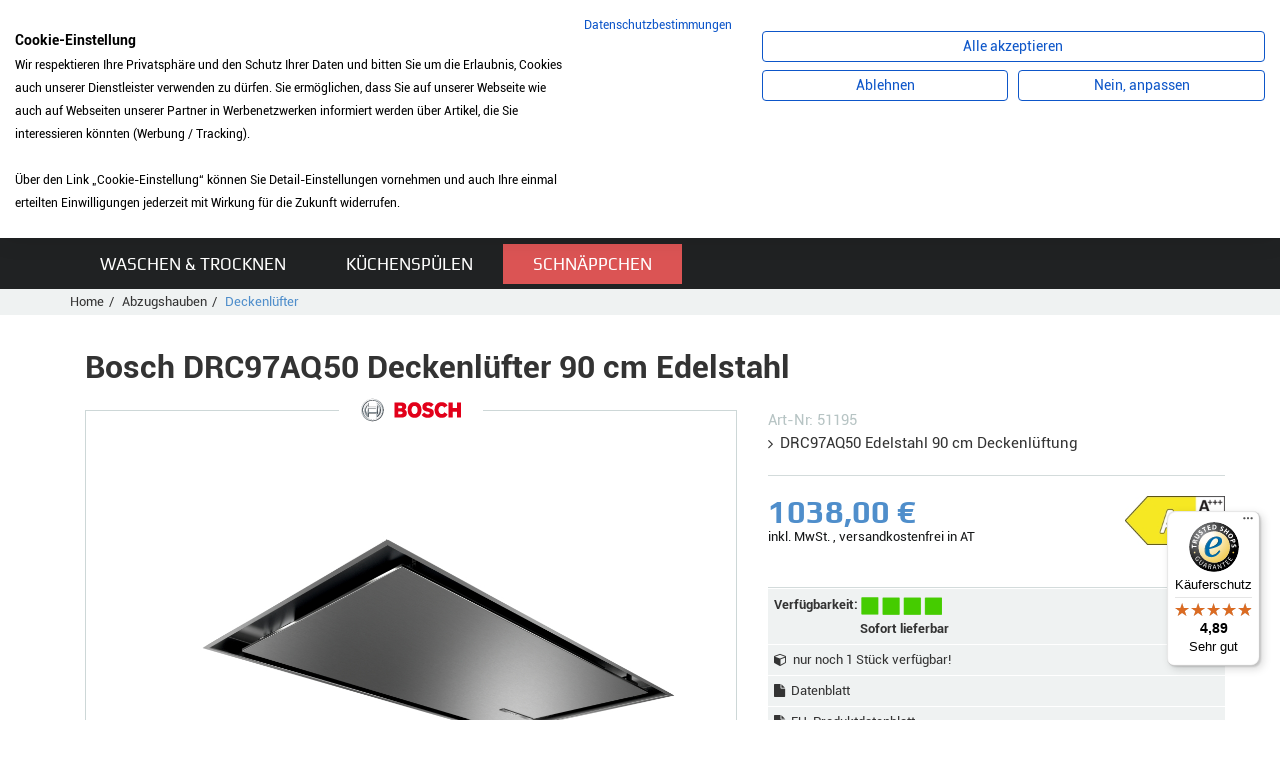

--- FILE ---
content_type: text/html; charset=UTF-8
request_url: https://www.mybauer.at/Deckenluefter/53991276_Bosch-DRC97AQ50-Deckenluefter-90-cm-Edelstahl.html
body_size: 21182
content:
<!DOCTYPE html>
<html lang="de">
	<head>
		<meta charset="utf-8">
		<meta http-equiv="X-UA-Compatible" content="IE=edge">
		<meta name="viewport" content="width=device-width, initial-scale=1, maximum-scale=1, user-scalable=no">
		<title>Bosch DRC97AQ50 Deckenl&uuml;fter 90 cm&nbsp;Edelstahl g&uuml;nstig kaufen | mybauer.de</title>
		<meta name="author" content="Bauer Elektro-Service &amp; Technik GmbH" />
		<meta name="publisher" content="Bauer Elektro-Service &amp; Technik GmbH" />
		<meta name="copyright" content="Bauer Elektro-Service &amp; Technik GmbH" />
		<meta name="description" content="DRC97AQ50 Deckenl&uuml;fter 90 cm&nbsp;Edelstahl von Bosch im mybauer.de Onlineshop f&uuml;r Haushaltsger&auml;te g&uuml;nstig kaufen. Deckenl&uuml;fter: Bosch DRC97AQ50 Deckenl&uuml;fter 90 cm&nbsp;Edelstahl (EAN:4242005103973) Sofort lieferbar." />
		<meta name="page-topic" content="Bauer Elektro-Service &amp; Technik GmbH" />
		<link rel='canonical' href='/Deckenluefter/53991276_Bosch-DRC97AQ50-Deckenluefter-90-cm-Edelstahl.html' />
		
		<!-- Bootstrap -->
		
		<link href="/templates/shopat/css/bootstrap.min.css" rel="stylesheet">
		<link rel="stylesheet" href="/templates/shopat/css/styles.css?v=1.11">
		<!--<link rel="stylesheet/less" type="text/css" href="/templates/shopat/css/styles.less?v=1.01">-->
		<link rel="stylesheet" href="https://code.jquery.com/ui/1.10.3/themes/smoothness/jquery-ui.css" />
		
		<link rel="stylesheet" href="/templates/shopat/font-awesome/css/font-awesome.min.css">
		<script src="/templates/shopat/js/jquery.js"></script>

		<script src="/templates/shopat/js/script.js?v=1.06"></script>
		<script src="/templates/shopat/js/AJAX.js"></script>
		<script src="/templates/shopat/js/scrollTo.js"></script>
		<script src="/templates/shopat/js/ipilum.js?v=1.04"></script>
		<script src="/templates/shopat/js/finance.js?v=1.01"></script>
		<script src="/templates/shopat/js/fe_energylabel.js"></script>
		<script src="/templates/shopat/js/jquery.elevateZoom-3.0.8.min.js"></script>
		<script src="https://consent.cookiefirst.com/sites/mybauer.at-4a061f5c-0393-4694-86b3-a140bba494ed/consent.js"></script>

		<!-- ImageLightBox -->
		<script type="text/javascript" src="/templates/shopat/js/imagelightbox.min.js"></script>

		<!-- Important Owl stylesheet -->
		<link rel="stylesheet" href="/templates/shopat/owl-carousel/owl.carousel.css">
		<!-- Default Theme -->
		<link rel="stylesheet" href="/templates/shopat/owl-carousel/owl.theme.css">
		<!-- Include js plugin -->
		<script src="/templates/shopat/owl-carousel/owl.carousel.min.js"></script>

		<link rel="stylesheet" href="/templates/shopat/scroll/jquery.mCustomScrollbar.css" />
		<script src="/templates/shopat/scroll/jquery.mCustomScrollbar.concat.min.js"></script>
		<!-- HTML5 shim and Respond.js for IE8 support of HTML5 elements and media queries -->
		<!-- WARNING: Respond.js doesn't work if you view the page via file:// -->
		<!--[if lt IE 9]>
			<script src="https://oss.maxcdn.com/html5shiv/3.7.2/html5shiv.min.js"></script>
			<script src="https://oss.maxcdn.com/respond/1.4.2/respond.min.js"></script>
		<![endif]-->
<style type="text/css">
 #addressBookWidgetDiv{width: 400px; height: 228px;}
 #walletWidgetDiv{width: 400px; height: 228px;}
.datenschutz a{color:#0000ff;  }
  .datenschutz p{padding:5px 0px; }
  .datenschutzsiegel{width:78px; border:1px solid #ccc; }
.cc-banner .cc-message, .cc-banner .cc-message  a  {font-size:16px ; }
  .dispatch_link{
  	text-decoration:underline;
  }
  .wkline .datasheet{
  	float:left;
margin-left:10px;
  margin-top:10px;
  }
   .wkline .datasheet i{margin-right:5px;}
  .wkline img{
  	max-height:40px;
  }
  .dyn_detail{
  	position:relative;
  	padding:0px 10px 10px 10px;
  }
  .dyn_detail i, .dyn_detail .price{
  	color:#639bd1;
  }
  .rules-check{
  	float:left;
  margin-right:5px;
  }
    .clearer{
  	clear:both;
  }
  #logo{
	text-align: center;
  	color: #db5454;
	font-size: 19px;
  }
.at_hint {
  border: 2px solid #db5454 !important;
  border-radius: 5px;
  box-shadow: 0 0 3px rgba(0, 0, 0, 0.6);
  display: inline-block;
  line-height: 18px;
  margin: 30px 0 30px 0px;
  padding: 10px;
}  
  #logo img{margin-bottom:0px;}
                .variant_frame{
                border-top: 1px solid #d3dbdb;
              }
              .variants{
                padding-top: 10px;
              }
              .variant_frame span{
                color: #db5454;
                font-weight: bold;  
              }
              .variant_frame select{
                background-color: #fff;
                border: 1px solid #fff;
                box-shadow: inset 0 0 1px 1px #ddd;               
                height: 40px;
                padding: 0px 10px;
              }
              
</style>
	</head>
	<body>
      <!--<script src="https://consent.cookiefirst.com/banner.js" data-cookiefirst-key="4a061f5c-0393-4694-86b3-a140bba494ed"></script>-->
<div class="bodyhint">Liebe Kunden, die Anlieferung ist aktuell nur frei Bordsteinkante möglich. Eine Lieferung in das Haus/die Wohnung sowie ein Anschlussservice sind aktuell leider nicht möglich. Wir bitten um Ihr Verständnis.</div>
<style>.contentAll{padding-top: 24px;} .contentAll > .header{top: 24px;} .bodyhint{display: block;}</style>
		<div id="site">
		<div id="mobile-nav-layer">
				<div class="headline h3">
					<div class="open-menu">
						<i class="fa fa-arrow-left"></i>
						Menü
					</div>
				</div>
				<div id="cart-sm-mn" class="group">
					<a href="/index.html;jsessionid=aaaI4IJ-sK5nB8d9TUvVz?action=7&action2=3">
						<div class="ico ico-count">
							<i class="fa fa-shopping-cart"></i>
							<span>0</span>
						</div>
						<div class="label cart-total">
							0,00 &euro;
						</div>
						<div class="cart-count">0 Artikel</div>
						<div class="btn btn-default">Zur Kasse</div>
					</a>
				</div>
				<div class="scroll">
					<ul class="menu group">
						<li>
							<a href="/4097774_Abzugshauben.html;jsessionid=aaaI4IJ-sK5nB8d9TUvVz">Abzugshauben</a><div class="open-subcat"><i class="fa fa-plus"></i></div>
							<ul><li>
									<a href="/Abzugshauben/4097881_Deckenluefter.html;jsessionid=aaaI4IJ-sK5nB8d9TUvVz">
										<div class="image"><div><img src="https://www.mybauer.at/images/4097881/deckenluefter.jpg" onerror="this.onerror=null;this.src='/templates/shopat/images/categories/nopic.gif';" alt="Deckenl&uuml;fter" /></div></div>
										<span>Deckenl&uuml;fter</span>
									</a>
									<div class="open-subcat"><i class="fa fa-plus"></i></div>
									<ul>
										
									</ul>
								</li>
<li>
									<a href="/Abzugshauben/4097856_Flachschirmhaube.html;jsessionid=aaaI4IJ-sK5nB8d9TUvVz">
										<div class="image"><div><img src="https://www.mybauer.at/images/4097856/flachschirmhaube.jpg" onerror="this.onerror=null;this.src='/templates/shopat/images/categories/nopic.gif';" alt="Flachschirmhaube" /></div></div>
										<span>Flachschirmhaube</span>
									</a>
									<div class="open-subcat"><i class="fa fa-plus"></i></div>
									<ul>
										<li>
							<a href="/Abzugshauben/Flachschirmhaube/4097859_60-cm-Breite.html;jsessionid=aaaI4IJ-sK5nB8d9TUvVz">60 cm Breite</a><div class="open-subcat"><i class="fa fa-plus"></i></div>
							<ul></ul>
						</li>
<li>
							<a href="/Abzugshauben/Flachschirmhaube/4097863_90-cm-Breite.html;jsessionid=aaaI4IJ-sK5nB8d9TUvVz">90 cm Breite</a><div class="open-subcat"><i class="fa fa-plus"></i></div>
							<ul></ul>
						</li>

									</ul>
								</li>
<li>
									<a href="/Abzugshauben/4097825_Inselhaube.html;jsessionid=aaaI4IJ-sK5nB8d9TUvVz">
										<div class="image"><div><img src="https://www.mybauer.at/images/4097825/inselhaube.jpg" onerror="this.onerror=null;this.src='/templates/shopat/images/categories/nopic.gif';" alt="Inselhaube" /></div></div>
										<span>Inselhaube</span>
									</a>
									<div class="open-subcat"><i class="fa fa-plus"></i></div>
									<ul>
										<li>
							<a href="/Abzugshauben/Inselhaube/4097838_90-cm-Breite.html;jsessionid=aaaI4IJ-sK5nB8d9TUvVz">90 cm Breite</a><div class="open-subcat"><i class="fa fa-plus"></i></div>
							<ul></ul>
						</li>

									</ul>
								</li>
<li>
									<a href="/Abzugshauben/4097776_Kopffreihaube.html;jsessionid=aaaI4IJ-sK5nB8d9TUvVz">
										<div class="image"><div><img src="https://www.mybauer.at/images/4097776/kopffreihaube.jpg" onerror="this.onerror=null;this.src='/templates/shopat/images/categories/nopic.gif';" alt="Kopffreihaube" /></div></div>
										<span>Kopffreihaube</span>
									</a>
									<div class="open-subcat"><i class="fa fa-plus"></i></div>
									<ul>
										<li>
							<a href="/Abzugshauben/Kopffreihaube/4097781_60-cm-Breite.html;jsessionid=aaaI4IJ-sK5nB8d9TUvVz">60 cm Breite</a><div class="open-subcat"><i class="fa fa-plus"></i></div>
							<ul></ul>
						</li>
<li>
							<a href="/Abzugshauben/Kopffreihaube/4097788_80-cm-Breite.html;jsessionid=aaaI4IJ-sK5nB8d9TUvVz">80 cm Breite</a><div class="open-subcat"><i class="fa fa-plus"></i></div>
							<ul></ul>
						</li>
<li>
							<a href="/Abzugshauben/Kopffreihaube/4097790_90-cm-Breite.html;jsessionid=aaaI4IJ-sK5nB8d9TUvVz">90 cm Breite</a><div class="open-subcat"><i class="fa fa-plus"></i></div>
							<ul></ul>
						</li>

									</ul>
								</li>
<li>
									<a href="/Abzugshauben/4097876_Luefterbaustein.html;jsessionid=aaaI4IJ-sK5nB8d9TUvVz">
										<div class="image"><div><img src="https://www.mybauer.at/images/4097876/luefterbaustein.jpg" onerror="this.onerror=null;this.src='/templates/shopat/images/categories/nopic.gif';" alt="L&uuml;fterbaustein" /></div></div>
										<span>L&uuml;fterbaustein</span>
									</a>
									<div class="open-subcat"><i class="fa fa-plus"></i></div>
									<ul>
										
									</ul>
								</li>
<li>
									<a href="/Abzugshauben/4097865_Unterbauhaube.html;jsessionid=aaaI4IJ-sK5nB8d9TUvVz">
										<div class="image"><div><img src="https://www.mybauer.at/images/4097865/unterbauhaube.jpg" onerror="this.onerror=null;this.src='/templates/shopat/images/categories/nopic.gif';" alt="Unterbauhaube" /></div></div>
										<span>Unterbauhaube</span>
									</a>
									<div class="open-subcat"><i class="fa fa-plus"></i></div>
									<ul>
										<li>
							<a href="/Abzugshauben/Unterbauhaube/4097869_60-cm-Breite.html;jsessionid=aaaI4IJ-sK5nB8d9TUvVz">60 cm Breite</a><div class="open-subcat"><i class="fa fa-plus"></i></div>
							<ul></ul>
						</li>
<li>
							<a href="/Abzugshauben/Unterbauhaube/4097874_90-cm-Breite.html;jsessionid=aaaI4IJ-sK5nB8d9TUvVz">90 cm Breite</a><div class="open-subcat"><i class="fa fa-plus"></i></div>
							<ul></ul>
						</li>

									</ul>
								</li>
<li>
									<a href="/Abzugshauben/4097796_Wandhaube.html;jsessionid=aaaI4IJ-sK5nB8d9TUvVz">
										<div class="image"><div><img src="https://www.mybauer.at/images/4097796/wandhaube.jpg" onerror="this.onerror=null;this.src='/templates/shopat/images/categories/nopic.gif';" alt="Wandhaube" /></div></div>
										<span>Wandhaube</span>
									</a>
									<div class="open-subcat"><i class="fa fa-plus"></i></div>
									<ul>
										<li>
							<a href="/Abzugshauben/Wandhaube/4097805_60-cm-Breite.html;jsessionid=aaaI4IJ-sK5nB8d9TUvVz">60 cm Breite</a><div class="open-subcat"><i class="fa fa-plus"></i></div>
							<ul></ul>
						</li>
<li>
							<a href="/Abzugshauben/Wandhaube/4097814_90-cm-Breite.html;jsessionid=aaaI4IJ-sK5nB8d9TUvVz">90 cm Breite</a><div class="open-subcat"><i class="fa fa-plus"></i></div>
							<ul></ul>
						</li>

									</ul>
								</li>
<li>
									<a href="/Abzugshauben/4097889_Zubehoer.html;jsessionid=aaaI4IJ-sK5nB8d9TUvVz">
										<div class="image"><div><img src="https://www.mybauer.at/images/4097889/dunstabzugshauben_zubeh_r.jpg" onerror="this.onerror=null;this.src='/templates/shopat/images/categories/nopic.gif';" alt="Zubeh&ouml;r" /></div></div>
										<span>Zubeh&ouml;r</span>
									</a>
									<div class="open-subcat"><i class="fa fa-plus"></i></div>
									<ul>
										
									</ul>
								</li>
<li>
									<a href="/Abzugshauben/4097885_Zwischenbauhaube.html;jsessionid=aaaI4IJ-sK5nB8d9TUvVz">
										<div class="image"><div><img src="https://www.mybauer.at/images/4097885/zwischenhaube.jpg" onerror="this.onerror=null;this.src='/templates/shopat/images/categories/nopic.gif';" alt="Zwischenbauhaube" /></div></div>
										<span>Zwischenbauhaube</span>
									</a>
									<div class="open-subcat"><i class="fa fa-plus"></i></div>
									<ul>
										
									</ul>
								</li>
</ul>
						</li>
<li>
							<a href="/4102894_Armaturen.html;jsessionid=aaaI4IJ-sK5nB8d9TUvVz">Armaturen</a><div class="open-subcat"><i class="fa fa-plus"></i></div>
							<ul><li>
									<a href="/Armaturen/4102896_Hochdruck-Armatur.html;jsessionid=aaaI4IJ-sK5nB8d9TUvVz">
										<div class="image"><div><img src="https://www.mybauer.at/images/4102896/hochdruckaramtur.jpg" onerror="this.onerror=null;this.src='/templates/shopat/images/categories/nopic.gif';" alt="Hochdruck Armatur" /></div></div>
										<span>Hochdruck Armatur</span>
									</a>
									<div class="open-subcat"><i class="fa fa-plus"></i></div>
									<ul>
										<li>
							<a href="/Armaturen/Hochdruck-Armatur/4102898_mit-Festauslauf.html;jsessionid=aaaI4IJ-sK5nB8d9TUvVz">mit Festauslauf</a><div class="open-subcat"><i class="fa fa-plus"></i></div>
							<ul></ul>
						</li>
<li>
							<a href="/Armaturen/Hochdruck-Armatur/4102977_mit-Zugauslauf.html;jsessionid=aaaI4IJ-sK5nB8d9TUvVz">mit Zugauslauf</a><div class="open-subcat"><i class="fa fa-plus"></i></div>
							<ul></ul>
						</li>

									</ul>
								</li>
<li>
									<a href="/Armaturen/4103021_Niederdruck-Armatur.html;jsessionid=aaaI4IJ-sK5nB8d9TUvVz">
										<div class="image"><div><img src="https://www.mybauer.at/images/4103021/niederdruckarmatur.jpg" onerror="this.onerror=null;this.src='/templates/shopat/images/categories/nopic.gif';" alt="Niederdruck Armatur" /></div></div>
										<span>Niederdruck Armatur</span>
									</a>
									<div class="open-subcat"><i class="fa fa-plus"></i></div>
									<ul>
										<li>
							<a href="/Armaturen/Niederdruck-Armatur/4103023_mit-Festauslauf.html;jsessionid=aaaI4IJ-sK5nB8d9TUvVz">mit Festauslauf</a><div class="open-subcat"><i class="fa fa-plus"></i></div>
							<ul></ul>
						</li>
<li>
							<a href="/Armaturen/Niederdruck-Armatur/4103043_mit-Zugauslauf.html;jsessionid=aaaI4IJ-sK5nB8d9TUvVz">mit Zugauslauf</a><div class="open-subcat"><i class="fa fa-plus"></i></div>
							<ul></ul>
						</li>

									</ul>
								</li>
<li>
									<a href="/Armaturen/7246649_Zubehoer.html;jsessionid=aaaI4IJ-sK5nB8d9TUvVz">
										<div class="image"><div><img src="https://www.mybauer.at/images/7246649/armaturen_zubeh_r.jpg" onerror="this.onerror=null;this.src='/templates/shopat/images/categories/nopic.gif';" alt="Zubeh&ouml;r" /></div></div>
										<span>Zubeh&ouml;r</span>
									</a>
									<div class="open-subcat"><i class="fa fa-plus"></i></div>
									<ul>
										
									</ul>
								</li>
</ul>
						</li>
<li>
							<a href="/4096863_Backen-Kochen.html;jsessionid=aaaI4IJ-sK5nB8d9TUvVz">Backen &amp; Kochen</a><div class="open-subcat"><i class="fa fa-plus"></i></div>
							<ul><li>
									<a href="/Backen-Kochen/4096881_Einbaugeraete.html;jsessionid=aaaI4IJ-sK5nB8d9TUvVz">
										<div class="image"><div><img src="https://www.mybauer.at/images/4096881/kochen_backen_einbau.jpg" onerror="this.onerror=null;this.src='/templates/shopat/images/categories/nopic.gif';" alt="Einbauger&auml;te" /></div></div>
										<span>Einbauger&auml;te</span>
									</a>
									<div class="open-subcat"><i class="fa fa-plus"></i></div>
									<ul>
										<li>
							<a href="/Backen-Kochen/Einbaugeraete/4096883_Backofen.html;jsessionid=aaaI4IJ-sK5nB8d9TUvVz">Backofen</a><div class="open-subcat"><i class="fa fa-plus"></i></div>
							<ul><li>
							<a href="/Backen-Kochen/Einbaugeraete/Backofen/4096890_45-cm-Hoehe.html;jsessionid=aaaI4IJ-sK5nB8d9TUvVz">45 cm H&ouml;he</a><div class="open-subcat"><i class="fa fa-plus"></i></div>
							<ul></ul>
						</li>
<li>
							<a href="/Backen-Kochen/Einbaugeraete/Backofen/4096887_60-cm-Hoehe.html;jsessionid=aaaI4IJ-sK5nB8d9TUvVz">60 cm H&ouml;he</a><div class="open-subcat"><i class="fa fa-plus"></i></div>
							<ul></ul>
						</li>
<li>
							<a href="/Backen-Kochen/Einbaugeraete/Backofen/4096901_90-cm-Breite.html;jsessionid=aaaI4IJ-sK5nB8d9TUvVz">90 cm Breite</a><div class="open-subcat"><i class="fa fa-plus"></i></div>
							<ul></ul>
						</li>
</ul>
						</li>
<li>
							<a href="/Backen-Kochen/Einbaugeraete/18715531_Backofen-mit-Mikrowelle.html;jsessionid=aaaI4IJ-sK5nB8d9TUvVz">Backofen mit Mikrowelle</a><div class="open-subcat"><i class="fa fa-plus"></i></div>
							<ul><li>
							<a href="/Backen-Kochen/Einbaugeraete/Backofen-mit-Mikrowelle/18715538_45-cm-Hoehe.html;jsessionid=aaaI4IJ-sK5nB8d9TUvVz">45 cm H&ouml;he</a><div class="open-subcat"><i class="fa fa-plus"></i></div>
							<ul></ul>
						</li>
<li>
							<a href="/Backen-Kochen/Einbaugeraete/Backofen-mit-Mikrowelle/18715540_60-cm-Hoehe.html;jsessionid=aaaI4IJ-sK5nB8d9TUvVz">60 cm H&ouml;he</a><div class="open-subcat"><i class="fa fa-plus"></i></div>
							<ul></ul>
						</li>
</ul>
						</li>
<li>
							<a href="/Backen-Kochen/Einbaugeraete/18502757_Dampfbackofen.html;jsessionid=aaaI4IJ-sK5nB8d9TUvVz">Dampfbackofen</a><div class="open-subcat"><i class="fa fa-plus"></i></div>
							<ul><li>
							<a href="/Backen-Kochen/Einbaugeraete/Dampfbackofen/18502762_45-cm-Hoehe.html;jsessionid=aaaI4IJ-sK5nB8d9TUvVz">45 cm H&ouml;he</a><div class="open-subcat"><i class="fa fa-plus"></i></div>
							<ul></ul>
						</li>
<li>
							<a href="/Backen-Kochen/Einbaugeraete/Dampfbackofen/18502789_60-cm-Hoehe.html;jsessionid=aaaI4IJ-sK5nB8d9TUvVz">60 cm H&ouml;he</a><div class="open-subcat"><i class="fa fa-plus"></i></div>
							<ul></ul>
						</li>
</ul>
						</li>
<li>
							<a href="/Backen-Kochen/Einbaugeraete/4097564_Dampfgarer.html;jsessionid=aaaI4IJ-sK5nB8d9TUvVz">Dampfgarer</a><div class="open-subcat"><i class="fa fa-plus"></i></div>
							<ul><li>
							<a href="/Backen-Kochen/Einbaugeraete/Dampfgarer/4097569_45-cm-Hoehe.html;jsessionid=aaaI4IJ-sK5nB8d9TUvVz">45 cm H&ouml;he</a><div class="open-subcat"><i class="fa fa-plus"></i></div>
							<ul></ul>
						</li>
</ul>
						</li>
<li>
							<a href="/Backen-Kochen/Einbaugeraete/5200306_Dominokochfeld.html;jsessionid=aaaI4IJ-sK5nB8d9TUvVz">Dominokochfeld</a><div class="open-subcat"><i class="fa fa-plus"></i></div>
							<ul><li>
							<a href="/Backen-Kochen/Einbaugeraete/Dominokochfeld/5200484_Induktionskochfeld.html;jsessionid=aaaI4IJ-sK5nB8d9TUvVz">Induktionskochfeld</a><div class="open-subcat"><i class="fa fa-plus"></i></div>
							<ul></ul>
						</li>
</ul>
						</li>
<li>
							<a href="/Backen-Kochen/Einbaugeraete/4096911_Herd-kochfeldgebunden.html;jsessionid=aaaI4IJ-sK5nB8d9TUvVz">Herd kochfeldgebunden</a><div class="open-subcat"><i class="fa fa-plus"></i></div>
							<ul><li>
							<a href="/Backen-Kochen/Einbaugeraete/Herd-kochfeldgebunden/4096917_Herd-Standardherd.html;jsessionid=aaaI4IJ-sK5nB8d9TUvVz">Herd (Standardherd)</a><div class="open-subcat"><i class="fa fa-plus"></i></div>
							<ul></ul>
						</li>
</ul>
						</li>
<li>
							<a href="/Backen-Kochen/Einbaugeraete/4097538_Kochfeld-autark.html;jsessionid=aaaI4IJ-sK5nB8d9TUvVz">Kochfeld autark</a><div class="open-subcat"><i class="fa fa-plus"></i></div>
							<ul><li>
							<a href="/Backen-Kochen/Einbaugeraete/Kochfeld-autark/4097547_Dominokochfeld.html;jsessionid=aaaI4IJ-sK5nB8d9TUvVz">Dominokochfeld</a><div class="open-subcat"><i class="fa fa-plus"></i></div>
							<ul></ul>
						</li>
<li>
							<a href="/Backen-Kochen/Einbaugeraete/Kochfeld-autark/4097544_Gaskochfeld.html;jsessionid=aaaI4IJ-sK5nB8d9TUvVz">Gaskochfeld</a><div class="open-subcat"><i class="fa fa-plus"></i></div>
							<ul></ul>
						</li>
<li>
							<a href="/Backen-Kochen/Einbaugeraete/Kochfeld-autark/4097540_Glaskeramikkochfeld.html;jsessionid=aaaI4IJ-sK5nB8d9TUvVz">Glaskeramikkochfeld</a><div class="open-subcat"><i class="fa fa-plus"></i></div>
							<ul></ul>
						</li>
<li>
							<a href="/Backen-Kochen/Einbaugeraete/Kochfeld-autark/4097542_Induktionskochfeld.html;jsessionid=aaaI4IJ-sK5nB8d9TUvVz">Induktionskochfeld</a><div class="open-subcat"><i class="fa fa-plus"></i></div>
							<ul></ul>
						</li>
</ul>
						</li>
<li>
							<a href="/Backen-Kochen/Einbaugeraete/4097553_Kochfeld-herdgebunden.html;jsessionid=aaaI4IJ-sK5nB8d9TUvVz">Kochfeld herdgebunden</a><div class="open-subcat"><i class="fa fa-plus"></i></div>
							<ul><li>
							<a href="/Backen-Kochen/Einbaugeraete/Kochfeld-herdgebunden/4097556_Glaskeramikkochfeld.html;jsessionid=aaaI4IJ-sK5nB8d9TUvVz">Glaskeramikkochfeld</a><div class="open-subcat"><i class="fa fa-plus"></i></div>
							<ul></ul>
						</li>
<li>
							<a href="/Backen-Kochen/Einbaugeraete/Kochfeld-herdgebunden/4097558_Induktionskochfeld.html;jsessionid=aaaI4IJ-sK5nB8d9TUvVz">Induktionskochfeld</a><div class="open-subcat"><i class="fa fa-plus"></i></div>
							<ul></ul>
						</li>
</ul>
						</li>
<li>
							<a href="/Backen-Kochen/Einbaugeraete/4097514_Kompaktgeraet.html;jsessionid=aaaI4IJ-sK5nB8d9TUvVz">Kompaktger&auml;t</a><div class="open-subcat"><i class="fa fa-plus"></i></div>
							<ul><li>
							<a href="/Backen-Kochen/Einbaugeraete/Kompaktgeraet/4097519_Backofen.html;jsessionid=aaaI4IJ-sK5nB8d9TUvVz">Backofen</a><div class="open-subcat"><i class="fa fa-plus"></i></div>
							<ul></ul>
						</li>
</ul>
						</li>
<li>
							<a href="/Backen-Kochen/Einbaugeraete/4097575_Mikrowelle.html;jsessionid=aaaI4IJ-sK5nB8d9TUvVz">Mikrowelle</a><div class="open-subcat"><i class="fa fa-plus"></i></div>
							<ul><li>
							<a href="/Backen-Kochen/Einbaugeraete/Mikrowelle/5200581_38-cm-Hoehe-fuer-Hochschrank.html;jsessionid=aaaI4IJ-sK5nB8d9TUvVz">38 cm H&ouml;he f&uuml;r Hochschrank</a><div class="open-subcat"><i class="fa fa-plus"></i></div>
							<ul></ul>
						</li>
<li>
							<a href="/Backen-Kochen/Einbaugeraete/Mikrowelle/5200583_38-cm-Hoehe-fuer-Oberschrank.html;jsessionid=aaaI4IJ-sK5nB8d9TUvVz">38 cm H&ouml;he f&uuml;r Oberschrank</a><div class="open-subcat"><i class="fa fa-plus"></i></div>
							<ul></ul>
						</li>
<li>
							<a href="/Backen-Kochen/Einbaugeraete/Mikrowelle/5200551_45-cm-Hoehe-fuer-Hochschrank.html;jsessionid=aaaI4IJ-sK5nB8d9TUvVz">45 cm H&ouml;he f&uuml;r Hochschrank</a><div class="open-subcat"><i class="fa fa-plus"></i></div>
							<ul></ul>
						</li>
</ul>
						</li>
<li>
							<a href="/Backen-Kochen/Einbaugeraete/43335754_Muldenluefter-Kochfeld-inkl.-Dunstabzug.html;jsessionid=aaaI4IJ-sK5nB8d9TUvVz">Muldenl&uuml;fter (Kochfeld inkl. Dunstabzug)</a><div class="open-subcat"><i class="fa fa-plus"></i></div>
							<ul></ul>
						</li>
<li>
							<a href="/Backen-Kochen/Einbaugeraete/4097602_Sets.html;jsessionid=aaaI4IJ-sK5nB8d9TUvVz">Sets</a><div class="open-subcat"><i class="fa fa-plus"></i></div>
							<ul><li>
							<a href="/Backen-Kochen/Einbaugeraete/Sets/4097606_Set-Backofen-Kochfeld.html;jsessionid=aaaI4IJ-sK5nB8d9TUvVz">Set Backofen+Kochfeld</a><div class="open-subcat"><i class="fa fa-plus"></i></div>
							<ul></ul>
						</li>
<li>
							<a href="/Backen-Kochen/Einbaugeraete/Sets/4097604_Set-Einbauherd-Kochfeld.html;jsessionid=aaaI4IJ-sK5nB8d9TUvVz">Set Einbauherd+Kochfeld</a><div class="open-subcat"><i class="fa fa-plus"></i></div>
							<ul></ul>
						</li>
</ul>
						</li>
<li>
							<a href="/Backen-Kochen/Einbaugeraete/4097595_Waermeschublade.html;jsessionid=aaaI4IJ-sK5nB8d9TUvVz">W&auml;rmeschublade</a><div class="open-subcat"><i class="fa fa-plus"></i></div>
							<ul><li>
							<a href="/Backen-Kochen/Einbaugeraete/Waermeschublade/4097597_14-cm-Hoehe.html;jsessionid=aaaI4IJ-sK5nB8d9TUvVz">14 cm H&ouml;he</a><div class="open-subcat"><i class="fa fa-plus"></i></div>
							<ul></ul>
						</li>
<li>
							<a href="/Backen-Kochen/Einbaugeraete/Waermeschublade/4097599_29-cm-Hoehe.html;jsessionid=aaaI4IJ-sK5nB8d9TUvVz">29 cm H&ouml;he</a><div class="open-subcat"><i class="fa fa-plus"></i></div>
							<ul></ul>
						</li>
</ul>
						</li>

									</ul>
								</li>
<li>
									<a href="/Backen-Kochen/4097649_Espresso-Kaffee.html;jsessionid=aaaI4IJ-sK5nB8d9TUvVz">
										<div class="image"><div><img src="https://www.mybauer.at/images/4097649/kaffeemaschinen.jpg" onerror="this.onerror=null;this.src='/templates/shopat/images/categories/nopic.gif';" alt="Espresso &amp; Kaffee" /></div></div>
										<span>Espresso &amp; Kaffee</span>
									</a>
									<div class="open-subcat"><i class="fa fa-plus"></i></div>
									<ul>
										<li>
							<a href="/Backen-Kochen/Espresso-Kaffee/4097655_Einbau-Kaffeevollautomat.html;jsessionid=aaaI4IJ-sK5nB8d9TUvVz">Einbau Kaffeevollautomat</a><div class="open-subcat"><i class="fa fa-plus"></i></div>
							<ul></ul>
						</li>

									</ul>
								</li>
<li>
									<a href="/Backen-Kochen/4097615_Standgeraete.html;jsessionid=aaaI4IJ-sK5nB8d9TUvVz">
										<div class="image"><div><img src="https://www.mybauer.at/images/4097615/kochen_backen_stand.jpg" onerror="this.onerror=null;this.src='/templates/shopat/images/categories/nopic.gif';" alt="Standger&auml;te" /></div></div>
										<span>Standger&auml;te</span>
									</a>
									<div class="open-subcat"><i class="fa fa-plus"></i></div>
									<ul>
										<li>
							<a href="/Backen-Kochen/Standgeraete/4097620_Stand-Herd-Kochzentrum.html;jsessionid=aaaI4IJ-sK5nB8d9TUvVz">Stand Herd/Kochzentrum</a><div class="open-subcat"><i class="fa fa-plus"></i></div>
							<ul><li>
							<a href="/Backen-Kochen/Standgeraete/Stand-Herd-Kochzentrum/4097625_60-cm-Breite.html;jsessionid=aaaI4IJ-sK5nB8d9TUvVz">60 cm Breite</a><div class="open-subcat"><i class="fa fa-plus"></i></div>
							<ul></ul>
						</li>
</ul>
						</li>
<li>
							<a href="/Backen-Kochen/Standgeraete/4097617_Stand-Unterbau-Mikrowelle.html;jsessionid=aaaI4IJ-sK5nB8d9TUvVz">Stand-/Unterbau Mikrowelle</a><div class="open-subcat"><i class="fa fa-plus"></i></div>
							<ul></ul>
						</li>

									</ul>
								</li>
<li>
									<a href="/Backen-Kochen/5200596_Zubehoer-Backen-Kochen.html;jsessionid=aaaI4IJ-sK5nB8d9TUvVz">
										<div class="image"><div><img src="https://www.mybauer.at/images/5200596/backen_kochen_zubeh_r.jpg" onerror="this.onerror=null;this.src='/templates/shopat/images/categories/nopic.gif';" alt="Zubeh&ouml;r Backen &amp; Kochen" /></div></div>
										<span>Zubeh&ouml;r Backen &amp; Kochen</span>
									</a>
									<div class="open-subcat"><i class="fa fa-plus"></i></div>
									<ul>
										
									</ul>
								</li>
</ul>
						</li>
<li>
							<a href="/4097892_Geschirrspueler.html;jsessionid=aaaI4IJ-sK5nB8d9TUvVz">Geschirrsp&uuml;ler</a><div class="open-subcat"><i class="fa fa-plus"></i></div>
							<ul><li>
									<a href="/Geschirrspueler/4097894_Einbau-Geraete-integriert.html;jsessionid=aaaI4IJ-sK5nB8d9TUvVz">
										<div class="image"><div><img src="https://www.mybauer.at/images/4097894/geschirrspueler.jpg" onerror="this.onerror=null;this.src='/templates/shopat/images/categories/nopic.gif';" alt="Einbau Ger&auml;te integriert" /></div></div>
										<span>Einbau Ger&auml;te integriert</span>
									</a>
									<div class="open-subcat"><i class="fa fa-plus"></i></div>
									<ul>
										<li>
							<a href="/Geschirrspueler/Einbau-Geraete-integriert/4097896_45-cm-Breite.html;jsessionid=aaaI4IJ-sK5nB8d9TUvVz">45 cm Breite</a><div class="open-subcat"><i class="fa fa-plus"></i></div>
							<ul></ul>
						</li>
<li>
							<a href="/Geschirrspueler/Einbau-Geraete-integriert/4097898_60-cm-Breite.html;jsessionid=aaaI4IJ-sK5nB8d9TUvVz">60 cm Breite</a><div class="open-subcat"><i class="fa fa-plus"></i></div>
							<ul><li>
							<a href="/Geschirrspueler/Einbau-Geraete-integriert/60-cm-Breite/7055427_Grossraumspueler-86-5cm-92cm-hoch.html;jsessionid=aaaI4IJ-sK5nB8d9TUvVz">Gro&szlig;raumsp&uuml;ler 86,5cm - 92cm hoch</a><div class="open-subcat"><i class="fa fa-plus"></i></div>
							<ul></ul>
						</li>
<li>
							<a href="/Geschirrspueler/Einbau-Geraete-integriert/60-cm-Breite/7055420_Standardhoehe-81-5-87cm.html;jsessionid=aaaI4IJ-sK5nB8d9TUvVz">Standardh&ouml;he 81,5 - 87cm</a><div class="open-subcat"><i class="fa fa-plus"></i></div>
							<ul></ul>
						</li>
</ul>
						</li>

									</ul>
								</li>
<li>
									<a href="/Geschirrspueler/4097909_Einbau-Geraete-vollintegriert.html;jsessionid=aaaI4IJ-sK5nB8d9TUvVz">
										<div class="image"><div><img src="https://www.mybauer.at/images/4097909/vollintegrierbar.jpg" onerror="this.onerror=null;this.src='/templates/shopat/images/categories/nopic.gif';" alt="Einbau Ger&auml;te vollintegriert" /></div></div>
										<span>Einbau Ger&auml;te vollintegriert</span>
									</a>
									<div class="open-subcat"><i class="fa fa-plus"></i></div>
									<ul>
										<li>
							<a href="/Geschirrspueler/Einbau-Geraete-vollintegriert/4097911_45-cm-Breite.html;jsessionid=aaaI4IJ-sK5nB8d9TUvVz">45 cm Breite</a><div class="open-subcat"><i class="fa fa-plus"></i></div>
							<ul></ul>
						</li>
<li>
							<a href="/Geschirrspueler/Einbau-Geraete-vollintegriert/4097913_60-cm-Breite.html;jsessionid=aaaI4IJ-sK5nB8d9TUvVz">60 cm Breite</a><div class="open-subcat"><i class="fa fa-plus"></i></div>
							<ul><li>
							<a href="/Geschirrspueler/Einbau-Geraete-vollintegriert/60-cm-Breite/7055441_Grossraumspueler-86-5cm-92cm-hoch.html;jsessionid=aaaI4IJ-sK5nB8d9TUvVz">Gro&szlig;raumsp&uuml;ler 86,5cm -92cm hoch</a><div class="open-subcat"><i class="fa fa-plus"></i></div>
							<ul></ul>
						</li>
<li>
							<a href="/Geschirrspueler/Einbau-Geraete-vollintegriert/60-cm-Breite/7055438_Standardhoehe-81-5cm-87-5cm.html;jsessionid=aaaI4IJ-sK5nB8d9TUvVz">Standardh&ouml;he 81,5cm - 87,5cm</a><div class="open-subcat"><i class="fa fa-plus"></i></div>
							<ul></ul>
						</li>
</ul>
						</li>

									</ul>
								</li>
<li>
									<a href="/Geschirrspueler/4097929_Stand-Geraete.html;jsessionid=aaaI4IJ-sK5nB8d9TUvVz">
										<div class="image"><div><img src="https://www.mybauer.at/images/4097929/standgeschirrspueler.jpg" onerror="this.onerror=null;this.src='/templates/shopat/images/categories/nopic.gif';" alt="Stand Ger&auml;te" /></div></div>
										<span>Stand Ger&auml;te</span>
									</a>
									<div class="open-subcat"><i class="fa fa-plus"></i></div>
									<ul>
										<li>
							<a href="/Geschirrspueler/Stand-Geraete/5200886_45-cm-Breite.html;jsessionid=aaaI4IJ-sK5nB8d9TUvVz">45 cm Breite</a><div class="open-subcat"><i class="fa fa-plus"></i></div>
							<ul></ul>
						</li>
<li>
							<a href="/Geschirrspueler/Stand-Geraete/5200893_60-cm-Breite.html;jsessionid=aaaI4IJ-sK5nB8d9TUvVz">60 cm Breite</a><div class="open-subcat"><i class="fa fa-plus"></i></div>
							<ul></ul>
						</li>

									</ul>
								</li>
<li>
									<a href="/Geschirrspueler/4097921_Unterbau-Geraete.html;jsessionid=aaaI4IJ-sK5nB8d9TUvVz">
										<div class="image"><div><img src="https://www.mybauer.at/images/4097921/unterbau_geschirrsp_ler.jpg" onerror="this.onerror=null;this.src='/templates/shopat/images/categories/nopic.gif';" alt="Unterbau Ger&auml;te" /></div></div>
										<span>Unterbau Ger&auml;te</span>
									</a>
									<div class="open-subcat"><i class="fa fa-plus"></i></div>
									<ul>
										<li>
							<a href="/Geschirrspueler/Unterbau-Geraete/4097925_60-cm-Breite.html;jsessionid=aaaI4IJ-sK5nB8d9TUvVz">60 cm Breite</a><div class="open-subcat"><i class="fa fa-plus"></i></div>
							<ul></ul>
						</li>

									</ul>
								</li>
<li>
									<a href="/Geschirrspueler/5200923_Zubehoer-Geschirrspueler.html;jsessionid=aaaI4IJ-sK5nB8d9TUvVz">
										<div class="image"><div><img src="https://www.mybauer.at/images/5200923/waschen_trocknen_zubeh_r.jpg" onerror="this.onerror=null;this.src='/templates/shopat/images/categories/nopic.gif';" alt="Zubeh&ouml;r Geschirrsp&uuml;ler" /></div></div>
										<span>Zubeh&ouml;r Geschirrsp&uuml;ler</span>
									</a>
									<div class="open-subcat"><i class="fa fa-plus"></i></div>
									<ul>
										
									</ul>
								</li>
</ul>
						</li>
<li>
							<a href="/4097658_Kuehlen-Gefrieren.html;jsessionid=aaaI4IJ-sK5nB8d9TUvVz">K&uuml;hlen &amp; Gefrieren</a><div class="open-subcat"><i class="fa fa-plus"></i></div>
							<ul><li>
									<a href="/Kuehlen-Gefrieren/4097662_Einbaugeraete.html;jsessionid=aaaI4IJ-sK5nB8d9TUvVz">
										<div class="image"><div><img src="https://www.mybauer.at/images/4097662/einbau_gefrierschrank.jpg" onerror="this.onerror=null;this.src='/templates/shopat/images/categories/nopic.gif';" alt="Einbauger&auml;te" /></div></div>
										<span>Einbauger&auml;te</span>
									</a>
									<div class="open-subcat"><i class="fa fa-plus"></i></div>
									<ul>
										<li>
							<a href="/Kuehlen-Gefrieren/Einbaugeraete/4097711_Gefrierschrank.html;jsessionid=aaaI4IJ-sK5nB8d9TUvVz">Gefrierschrank</a><div class="open-subcat"><i class="fa fa-plus"></i></div>
							<ul><li>
							<a href="/Kuehlen-Gefrieren/Einbaugeraete/Gefrierschrank/4097718_72-cm-Nische.html;jsessionid=aaaI4IJ-sK5nB8d9TUvVz">72 cm Nische</a><div class="open-subcat"><i class="fa fa-plus"></i></div>
							<ul></ul>
						</li>
<li>
							<a href="/Kuehlen-Gefrieren/Einbaugeraete/Gefrierschrank/4097722_88-cm-Nische.html;jsessionid=aaaI4IJ-sK5nB8d9TUvVz">88 cm Nische</a><div class="open-subcat"><i class="fa fa-plus"></i></div>
							<ul></ul>
						</li>
<li>
							<a href="/Kuehlen-Gefrieren/Einbaugeraete/Gefrierschrank/4097734_178-cm-Nische.html;jsessionid=aaaI4IJ-sK5nB8d9TUvVz">178 cm Nische</a><div class="open-subcat"><i class="fa fa-plus"></i></div>
							<ul></ul>
						</li>
</ul>
						</li>
<li>
							<a href="/Kuehlen-Gefrieren/Einbaugeraete/4097664_Kuehl-Gefrierkombination.html;jsessionid=aaaI4IJ-sK5nB8d9TUvVz">K&uuml;hl-Gefrierkombination</a><div class="open-subcat"><i class="fa fa-plus"></i></div>
							<ul><li>
							<a href="/Kuehlen-Gefrieren/Einbaugeraete/Kuehl-Gefrierkombination/4097669_145-cm-Nische.html;jsessionid=aaaI4IJ-sK5nB8d9TUvVz">145 cm Nische</a><div class="open-subcat"><i class="fa fa-plus"></i></div>
							<ul></ul>
						</li>
<li>
							<a href="/Kuehlen-Gefrieren/Einbaugeraete/Kuehl-Gefrierkombination/4097671_158-cm-Nische.html;jsessionid=aaaI4IJ-sK5nB8d9TUvVz">158 cm Nische</a><div class="open-subcat"><i class="fa fa-plus"></i></div>
							<ul></ul>
						</li>
<li>
							<a href="/Kuehlen-Gefrieren/Einbaugeraete/Kuehl-Gefrierkombination/4097673_178-cm-Nische.html;jsessionid=aaaI4IJ-sK5nB8d9TUvVz">178 cm Nische</a><div class="open-subcat"><i class="fa fa-plus"></i></div>
							<ul></ul>
						</li>
<li>
							<a href="/Kuehlen-Gefrieren/Einbaugeraete/Kuehl-Gefrierkombination/55011179_194-cm-Nische.html;jsessionid=aaaI4IJ-sK5nB8d9TUvVz">194 cm Nische</a><div class="open-subcat"><i class="fa fa-plus"></i></div>
							<ul></ul>
						</li>
</ul>
						</li>
<li>
							<a href="/Kuehlen-Gefrieren/Einbaugeraete/4097675_Kuehlschrank-mit-Gefrierfach.html;jsessionid=aaaI4IJ-sK5nB8d9TUvVz">K&uuml;hlschrank mit Gefrierfach</a><div class="open-subcat"><i class="fa fa-plus"></i></div>
							<ul><li>
							<a href="/Kuehlen-Gefrieren/Einbaugeraete/Kuehlschrank-mit-Gefrierfach/4097679_88-cm-Nische.html;jsessionid=aaaI4IJ-sK5nB8d9TUvVz">88 cm Nische</a><div class="open-subcat"><i class="fa fa-plus"></i></div>
							<ul></ul>
						</li>
<li>
							<a href="/Kuehlen-Gefrieren/Einbaugeraete/Kuehlschrank-mit-Gefrierfach/4097682_103-cm-Nische.html;jsessionid=aaaI4IJ-sK5nB8d9TUvVz">103 cm Nische</a><div class="open-subcat"><i class="fa fa-plus"></i></div>
							<ul></ul>
						</li>
<li>
							<a href="/Kuehlen-Gefrieren/Einbaugeraete/Kuehlschrank-mit-Gefrierfach/4097684_123-cm-Nische.html;jsessionid=aaaI4IJ-sK5nB8d9TUvVz">123 cm Nische</a><div class="open-subcat"><i class="fa fa-plus"></i></div>
							<ul></ul>
						</li>
<li>
							<a href="/Kuehlen-Gefrieren/Einbaugeraete/Kuehlschrank-mit-Gefrierfach/4097691_158-cm-Nische.html;jsessionid=aaaI4IJ-sK5nB8d9TUvVz">158 cm Nische</a><div class="open-subcat"><i class="fa fa-plus"></i></div>
							<ul></ul>
						</li>
<li>
							<a href="/Kuehlen-Gefrieren/Einbaugeraete/Kuehlschrank-mit-Gefrierfach/4097693_178-cm-Nische.html;jsessionid=aaaI4IJ-sK5nB8d9TUvVz">178 cm Nische</a><div class="open-subcat"><i class="fa fa-plus"></i></div>
							<ul></ul>
						</li>
</ul>
						</li>
<li>
							<a href="/Kuehlen-Gefrieren/Einbaugeraete/4097696_Kuehlschrank-ohne-Gerfierfach.html;jsessionid=aaaI4IJ-sK5nB8d9TUvVz">K&uuml;hlschrank ohne Gerfierfach</a><div class="open-subcat"><i class="fa fa-plus"></i></div>
							<ul><li>
							<a href="/Kuehlen-Gefrieren/Einbaugeraete/Kuehlschrank-ohne-Gerfierfach/4097698_88-cm-Nische.html;jsessionid=aaaI4IJ-sK5nB8d9TUvVz">88 cm Nische</a><div class="open-subcat"><i class="fa fa-plus"></i></div>
							<ul></ul>
						</li>
<li>
							<a href="/Kuehlen-Gefrieren/Einbaugeraete/Kuehlschrank-ohne-Gerfierfach/4097701_103-cm-Nische.html;jsessionid=aaaI4IJ-sK5nB8d9TUvVz">103 cm Nische</a><div class="open-subcat"><i class="fa fa-plus"></i></div>
							<ul></ul>
						</li>
<li>
							<a href="/Kuehlen-Gefrieren/Einbaugeraete/Kuehlschrank-ohne-Gerfierfach/4097703_123-cm-Nische.html;jsessionid=aaaI4IJ-sK5nB8d9TUvVz">123 cm Nische</a><div class="open-subcat"><i class="fa fa-plus"></i></div>
							<ul></ul>
						</li>
<li>
							<a href="/Kuehlen-Gefrieren/Einbaugeraete/Kuehlschrank-ohne-Gerfierfach/4097705_140-cm-Nische.html;jsessionid=aaaI4IJ-sK5nB8d9TUvVz">140 cm Nische</a><div class="open-subcat"><i class="fa fa-plus"></i></div>
							<ul></ul>
						</li>
<li>
							<a href="/Kuehlen-Gefrieren/Einbaugeraete/Kuehlschrank-ohne-Gerfierfach/4097707_178-cm-Nische.html;jsessionid=aaaI4IJ-sK5nB8d9TUvVz">178 cm Nische</a><div class="open-subcat"><i class="fa fa-plus"></i></div>
							<ul></ul>
						</li>
</ul>
						</li>
<li>
							<a href="/Kuehlen-Gefrieren/Einbaugeraete/4097736_Weinklimaschrank.html;jsessionid=aaaI4IJ-sK5nB8d9TUvVz">Weinklimaschrank</a><div class="open-subcat"><i class="fa fa-plus"></i></div>
							<ul></ul>
						</li>

									</ul>
								</li>
<li>
									<a href="/Kuehlen-Gefrieren/4097750_Standgeraete.html;jsessionid=aaaI4IJ-sK5nB8d9TUvVz">
										<div class="image"><div><img src="https://www.mybauer.at/images/4097750/standger_te.jpg" onerror="this.onerror=null;this.src='/templates/shopat/images/categories/nopic.gif';" alt="Standger&auml;te" /></div></div>
										<span>Standger&auml;te</span>
									</a>
									<div class="open-subcat"><i class="fa fa-plus"></i></div>
									<ul>
										<li>
							<a href="/Kuehlen-Gefrieren/Standgeraete/4097765_Flaschenkuehlschrank.html;jsessionid=aaaI4IJ-sK5nB8d9TUvVz">Flaschenk&uuml;hlschrank</a><div class="open-subcat"><i class="fa fa-plus"></i></div>
							<ul></ul>
						</li>
<li>
							<a href="/Kuehlen-Gefrieren/Standgeraete/4097758_Side-by-Side.html;jsessionid=aaaI4IJ-sK5nB8d9TUvVz">Side by Side</a><div class="open-subcat"><i class="fa fa-plus"></i></div>
							<ul></ul>
						</li>
<li>
							<a href="/Kuehlen-Gefrieren/Standgeraete/4097754_Stand-Gefrierschrank.html;jsessionid=aaaI4IJ-sK5nB8d9TUvVz">Stand Gefrierschrank</a><div class="open-subcat"><i class="fa fa-plus"></i></div>
							<ul></ul>
						</li>
<li>
							<a href="/Kuehlen-Gefrieren/Standgeraete/4097752_Stand-Kuehl-Gefrierkombination.html;jsessionid=aaaI4IJ-sK5nB8d9TUvVz">Stand K&uuml;hl-Gefrierkombination</a><div class="open-subcat"><i class="fa fa-plus"></i></div>
							<ul></ul>
						</li>
<li>
							<a href="/Kuehlen-Gefrieren/Standgeraete/4097756_Stand-Kuehlschrank.html;jsessionid=aaaI4IJ-sK5nB8d9TUvVz">Stand K&uuml;hlschrank</a><div class="open-subcat"><i class="fa fa-plus"></i></div>
							<ul></ul>
						</li>
<li>
							<a href="/Kuehlen-Gefrieren/Standgeraete/16393784_Weinlagerschrank.html;jsessionid=aaaI4IJ-sK5nB8d9TUvVz">Weinlagerschrank</a><div class="open-subcat"><i class="fa fa-plus"></i></div>
							<ul></ul>
						</li>

									</ul>
								</li>
<li>
									<a href="/Kuehlen-Gefrieren/4097741_Unterbaugeraete.html;jsessionid=aaaI4IJ-sK5nB8d9TUvVz">
										<div class="image"><div><img src="https://www.mybauer.at/images/4097741/unterbau_geschirrsp_ler.jpg" onerror="this.onerror=null;this.src='/templates/shopat/images/categories/nopic.gif';" alt="Unterbauger&auml;te" /></div></div>
										<span>Unterbauger&auml;te</span>
									</a>
									<div class="open-subcat"><i class="fa fa-plus"></i></div>
									<ul>
										<li>
							<a href="/Kuehlen-Gefrieren/Unterbaugeraete/4097747_Gefrierschrank.html;jsessionid=aaaI4IJ-sK5nB8d9TUvVz">Gefrierschrank</a><div class="open-subcat"><i class="fa fa-plus"></i></div>
							<ul></ul>
						</li>
<li>
							<a href="/Kuehlen-Gefrieren/Unterbaugeraete/4097745_Kuehlschrank-mit-Gefrierfach.html;jsessionid=aaaI4IJ-sK5nB8d9TUvVz">K&uuml;hlschrank mit Gefrierfach</a><div class="open-subcat"><i class="fa fa-plus"></i></div>
							<ul></ul>
						</li>
<li>
							<a href="/Kuehlen-Gefrieren/Unterbaugeraete/4097743_Kuehlschrank-ohne-Gefrierfach.html;jsessionid=aaaI4IJ-sK5nB8d9TUvVz">K&uuml;hlschrank ohne Gefrierfach</a><div class="open-subcat"><i class="fa fa-plus"></i></div>
							<ul></ul>
						</li>

									</ul>
								</li>
<li>
									<a href="/Kuehlen-Gefrieren/5200841_Zubehoer-Kuehlen-Gefrieren.html;jsessionid=aaaI4IJ-sK5nB8d9TUvVz">
										<div class="image"><div><img src="https://www.mybauer.at/images/5200841/dunstabzugshauben_zubeh_r.jpg" onerror="this.onerror=null;this.src='/templates/shopat/images/categories/nopic.gif';" alt="Zubeh&ouml;r K&uuml;hlen &amp; Gefrieren" /></div></div>
										<span>Zubeh&ouml;r K&uuml;hlen &amp; Gefrieren</span>
									</a>
									<div class="open-subcat"><i class="fa fa-plus"></i></div>
									<ul>
										
									</ul>
								</li>
</ul>
						</li>
<li>
							<a href="/4097943_Waschen-Trocknen.html;jsessionid=aaaI4IJ-sK5nB8d9TUvVz">Waschen &amp; Trocknen</a><div class="open-subcat"><i class="fa fa-plus"></i></div>
							<ul><li>
									<a href="/Waschen-Trocknen/4097945_Einbau-Geraete.html;jsessionid=aaaI4IJ-sK5nB8d9TUvVz">
										<div class="image"><div><img src="https://www.mybauer.at/images/4097945/waschmaschine_einbau.jpg" onerror="this.onerror=null;this.src='/templates/shopat/images/categories/nopic.gif';" alt="Einbau Ger&auml;te" /></div></div>
										<span>Einbau Ger&auml;te</span>
									</a>
									<div class="open-subcat"><i class="fa fa-plus"></i></div>
									<ul>
										<li>
							<a href="/Waschen-Trocknen/Einbau-Geraete/4097948_Waschmaschinen.html;jsessionid=aaaI4IJ-sK5nB8d9TUvVz">Waschmaschinen</a><div class="open-subcat"><i class="fa fa-plus"></i></div>
							<ul></ul>
						</li>
<li>
							<a href="/Waschen-Trocknen/Einbau-Geraete/4097950_Waschtrockner.html;jsessionid=aaaI4IJ-sK5nB8d9TUvVz">Waschtrockner</a><div class="open-subcat"><i class="fa fa-plus"></i></div>
							<ul></ul>
						</li>

									</ul>
								</li>
<li>
									<a href="/Waschen-Trocknen/4097952_Stand-Geraete.html;jsessionid=aaaI4IJ-sK5nB8d9TUvVz">
										<div class="image"><div><img src="https://www.mybauer.at/images/4097952/waschtrockner.jpg" onerror="this.onerror=null;this.src='/templates/shopat/images/categories/nopic.gif';" alt="Stand Ger&auml;te" /></div></div>
										<span>Stand Ger&auml;te</span>
									</a>
									<div class="open-subcat"><i class="fa fa-plus"></i></div>
									<ul>
										<li>
							<a href="/Waschen-Trocknen/Stand-Geraete/5200966_Waermepumpentrockner.html;jsessionid=aaaI4IJ-sK5nB8d9TUvVz">W&auml;rmepumpentrockner</a><div class="open-subcat"><i class="fa fa-plus"></i></div>
							<ul></ul>
						</li>
<li>
							<a href="/Waschen-Trocknen/Stand-Geraete/5200952_Waschmaschinen-Frontlader.html;jsessionid=aaaI4IJ-sK5nB8d9TUvVz">Waschmaschinen Frontlader</a><div class="open-subcat"><i class="fa fa-plus"></i></div>
							<ul></ul>
						</li>
<li>
							<a href="/Waschen-Trocknen/Stand-Geraete/5200956_Waschtrockner-Frontlader.html;jsessionid=aaaI4IJ-sK5nB8d9TUvVz">Waschtrockner Frontlader</a><div class="open-subcat"><i class="fa fa-plus"></i></div>
							<ul></ul>
						</li>

									</ul>
								</li>
<li>
									<a href="/Waschen-Trocknen/5200970_Zubehoer-Trocknen-Waschen.html;jsessionid=aaaI4IJ-sK5nB8d9TUvVz">
										<div class="image"><div><img src="https://www.mybauer.at/images/5200970/waschen_trocknen_zubeh_r.jpg" onerror="this.onerror=null;this.src='/templates/shopat/images/categories/nopic.gif';" alt="Zubeh&ouml;r Trocknen &amp; Waschen" /></div></div>
										<span>Zubeh&ouml;r Trocknen &amp; Waschen</span>
									</a>
									<div class="open-subcat"><i class="fa fa-plus"></i></div>
									<ul>
										
									</ul>
								</li>
</ul>
						</li>
<li>
							<a href="/4097964_Kuechenspuelen.html;jsessionid=aaaI4IJ-sK5nB8d9TUvVz">K&uuml;chensp&uuml;len</a><div class="open-subcat"><i class="fa fa-plus"></i></div>
							<ul><li>
									<a href="/Kuechenspuelen/4097966_Granitspuele.html;jsessionid=aaaI4IJ-sK5nB8d9TUvVz">
										<div class="image"><div><img src="https://www.mybauer.at/images/4097966/granitspuele.jpg" onerror="this.onerror=null;this.src='/templates/shopat/images/categories/nopic.gif';" alt="Granitsp&uuml;le" /></div></div>
										<span>Granitsp&uuml;le</span>
									</a>
									<div class="open-subcat"><i class="fa fa-plus"></i></div>
									<ul>
										<li>
							<a href="/Kuechenspuelen/Granitspuele/7229383_Einbau-Spuele.html;jsessionid=aaaI4IJ-sK5nB8d9TUvVz">Einbau-Sp&uuml;le</a><div class="open-subcat"><i class="fa fa-plus"></i></div>
							<ul><li>
							<a href="/Kuechenspuelen/Granitspuele/Einbau-Spuele/7229389_ab-45-cm-Unterschrank.html;jsessionid=aaaI4IJ-sK5nB8d9TUvVz">ab 45 cm Unterschrank</a><div class="open-subcat"><i class="fa fa-plus"></i></div>
							<ul></ul>
						</li>
<li>
							<a href="/Kuechenspuelen/Granitspuele/Einbau-Spuele/7229403_ab-50-cm-Unterschrank.html;jsessionid=aaaI4IJ-sK5nB8d9TUvVz">ab 50 cm Unterschrank</a><div class="open-subcat"><i class="fa fa-plus"></i></div>
							<ul></ul>
						</li>
<li>
							<a href="/Kuechenspuelen/Granitspuele/Einbau-Spuele/7229405_ab-60-cm-Unterschrank.html;jsessionid=aaaI4IJ-sK5nB8d9TUvVz">ab 60 cm Unterschrank</a><div class="open-subcat"><i class="fa fa-plus"></i></div>
							<ul></ul>
						</li>
<li>
							<a href="/Kuechenspuelen/Granitspuele/Einbau-Spuele/7229407_ab-80-cm-Unterschrank.html;jsessionid=aaaI4IJ-sK5nB8d9TUvVz">ab 80 cm Unterschrank</a><div class="open-subcat"><i class="fa fa-plus"></i></div>
							<ul></ul>
						</li>
<li>
							<a href="/Kuechenspuelen/Granitspuele/Einbau-Spuele/7229410_ab-90-cm-Unterschrank.html;jsessionid=aaaI4IJ-sK5nB8d9TUvVz">ab 90 cm Unterschrank</a><div class="open-subcat"><i class="fa fa-plus"></i></div>
							<ul></ul>
						</li>
</ul>
						</li>
<li>
							<a href="/Kuechenspuelen/Granitspuele/82858187_Flaechenbuendige-Spuele.html;jsessionid=aaaI4IJ-sK5nB8d9TUvVz">Fl&auml;chenb&uuml;ndige Sp&uuml;le</a><div class="open-subcat"><i class="fa fa-plus"></i></div>
							<ul><li>
							<a href="/Kuechenspuelen/Granitspuele/Flaechenbuendige-Spuele/82858205_ab-60-cm-Unterschrank.html;jsessionid=aaaI4IJ-sK5nB8d9TUvVz">ab 60 cm Unterschrank</a><div class="open-subcat"><i class="fa fa-plus"></i></div>
							<ul></ul>
						</li>
</ul>
						</li>
<li>
							<a href="/Kuechenspuelen/Granitspuele/80568641_Spuelstein-Spuelmodul.html;jsessionid=aaaI4IJ-sK5nB8d9TUvVz">Sp&uuml;lstein /Sp&uuml;lmodul</a><div class="open-subcat"><i class="fa fa-plus"></i></div>
							<ul></ul>
						</li>
<li>
							<a href="/Kuechenspuelen/Granitspuele/4097994_Unterbauspuele.html;jsessionid=aaaI4IJ-sK5nB8d9TUvVz">Unterbausp&uuml;le</a><div class="open-subcat"><i class="fa fa-plus"></i></div>
							<ul><li>
							<a href="/Kuechenspuelen/Granitspuele/Unterbauspuele/80477968_ab-45-cm-Unterschrank.html;jsessionid=aaaI4IJ-sK5nB8d9TUvVz">ab 45 cm Unterschrank</a><div class="open-subcat"><i class="fa fa-plus"></i></div>
							<ul></ul>
						</li>
<li>
							<a href="/Kuechenspuelen/Granitspuele/Unterbauspuele/80477978_ab-60-cm-Unterschrank.html;jsessionid=aaaI4IJ-sK5nB8d9TUvVz">ab 60 cm Unterschrank</a><div class="open-subcat"><i class="fa fa-plus"></i></div>
							<ul></ul>
						</li>
</ul>
						</li>

									</ul>
								</li>
<li>
									<a href="/Kuechenspuelen/4098093_Keramikspuele.html;jsessionid=aaaI4IJ-sK5nB8d9TUvVz">
										<div class="image"><div><img src="https://www.mybauer.at/images/4098093/keramikspuele.jpg" onerror="this.onerror=null;this.src='/templates/shopat/images/categories/nopic.gif';" alt="Keramiksp&uuml;le" /></div></div>
										<span>Keramiksp&uuml;le</span>
									</a>
									<div class="open-subcat"><i class="fa fa-plus"></i></div>
									<ul>
										<li>
							<a href="/Kuechenspuelen/Keramikspuele/4098095_Einbauspuele-aufliegend.html;jsessionid=aaaI4IJ-sK5nB8d9TUvVz">Einbausp&uuml;le aufliegend</a><div class="open-subcat"><i class="fa fa-plus"></i></div>
							<ul><li>
							<a href="/Kuechenspuelen/Keramikspuele/Einbauspuele-aufliegend/4098097_ab-45-cm-Unterschrank.html;jsessionid=aaaI4IJ-sK5nB8d9TUvVz">ab 45 cm Unterschrank</a><div class="open-subcat"><i class="fa fa-plus"></i></div>
							<ul></ul>
						</li>
<li>
							<a href="/Kuechenspuelen/Keramikspuele/Einbauspuele-aufliegend/4098099_ab-50-cm-Unterschrank.html;jsessionid=aaaI4IJ-sK5nB8d9TUvVz">ab 50 cm Unterschrank</a><div class="open-subcat"><i class="fa fa-plus"></i></div>
							<ul></ul>
						</li>
<li>
							<a href="/Kuechenspuelen/Keramikspuele/Einbauspuele-aufliegend/4098102_ab-60-cm-Unterschrank.html;jsessionid=aaaI4IJ-sK5nB8d9TUvVz">ab 60 cm Unterschrank</a><div class="open-subcat"><i class="fa fa-plus"></i></div>
							<ul></ul>
						</li>
<li>
							<a href="/Kuechenspuelen/Keramikspuele/Einbauspuele-aufliegend/80576970_ab-80-cm-Unterschrank.html;jsessionid=aaaI4IJ-sK5nB8d9TUvVz">ab 80 cm Unterschrank</a><div class="open-subcat"><i class="fa fa-plus"></i></div>
							<ul></ul>
						</li>
<li>
							<a href="/Kuechenspuelen/Keramikspuele/Einbauspuele-aufliegend/80478447_ab-90-cm-Unterschrank.html;jsessionid=aaaI4IJ-sK5nB8d9TUvVz">ab 90 cm Unterschrank</a><div class="open-subcat"><i class="fa fa-plus"></i></div>
							<ul></ul>
						</li>
</ul>
						</li>
<li>
							<a href="/Kuechenspuelen/Keramikspuele/80478419_Flaechenbuendige-Spuele.html;jsessionid=aaaI4IJ-sK5nB8d9TUvVz">Fl&auml;chenb&uuml;ndige Sp&uuml;le</a><div class="open-subcat"><i class="fa fa-plus"></i></div>
							<ul><li>
							<a href="/Kuechenspuelen/Keramikspuele/Flaechenbuendige-Spuele/80478427_ab-45-cm-Unterschrank.html;jsessionid=aaaI4IJ-sK5nB8d9TUvVz">ab 45 cm Unterschrank</a><div class="open-subcat"><i class="fa fa-plus"></i></div>
							<ul></ul>
						</li>
<li>
							<a href="/Kuechenspuelen/Keramikspuele/Flaechenbuendige-Spuele/80478432_ab-50-cm-Unterschrank.html;jsessionid=aaaI4IJ-sK5nB8d9TUvVz">ab 50 cm Unterschrank</a><div class="open-subcat"><i class="fa fa-plus"></i></div>
							<ul></ul>
						</li>
<li>
							<a href="/Kuechenspuelen/Keramikspuele/Flaechenbuendige-Spuele/80478434_ab-60-cm-Unterschrank.html;jsessionid=aaaI4IJ-sK5nB8d9TUvVz">ab 60 cm Unterschrank</a><div class="open-subcat"><i class="fa fa-plus"></i></div>
							<ul></ul>
						</li>
</ul>
						</li>
<li>
							<a href="/Kuechenspuelen/Keramikspuele/80478456_Spuelstein-Spuelmodul.html;jsessionid=aaaI4IJ-sK5nB8d9TUvVz">Sp&uuml;lstein / Sp&uuml;lmodul</a><div class="open-subcat"><i class="fa fa-plus"></i></div>
							<ul><li>
							<a href="/Kuechenspuelen/Keramikspuele/Spuelstein-Spuelmodul/80478465_60-cm-Spuelstein-Spuelmodul.html;jsessionid=aaaI4IJ-sK5nB8d9TUvVz">60 cm Sp&uuml;lstein / Sp&uuml;lmodul</a><div class="open-subcat"><i class="fa fa-plus"></i></div>
							<ul></ul>
						</li>
<li>
							<a href="/Kuechenspuelen/Keramikspuele/Spuelstein-Spuelmodul/80568364_90-cm-Spuelstein-Spuelmodul.html;jsessionid=aaaI4IJ-sK5nB8d9TUvVz">90 cm Sp&uuml;lstein / Sp&uuml;lmodul</a><div class="open-subcat"><i class="fa fa-plus"></i></div>
							<ul></ul>
						</li>
</ul>
						</li>
<li>
							<a href="/Kuechenspuelen/Keramikspuele/4098160_Unterbau-Becken.html;jsessionid=aaaI4IJ-sK5nB8d9TUvVz">Unterbau-Becken</a><div class="open-subcat"><i class="fa fa-plus"></i></div>
							<ul><li>
							<a href="/Kuechenspuelen/Keramikspuele/Unterbau-Becken/4098167_ab-45-cm-Unterschrank.html;jsessionid=aaaI4IJ-sK5nB8d9TUvVz">ab 45 cm Unterschrank</a><div class="open-subcat"><i class="fa fa-plus"></i></div>
							<ul></ul>
						</li>
</ul>
						</li>

									</ul>
								</li>
<li>
									<a href="/Kuechenspuelen/4102685_Spuele-nach-Breite.html;jsessionid=aaaI4IJ-sK5nB8d9TUvVz">
										<div class="image"><div><img src="https://www.mybauer.at/images/4102685/sp_lenachbreite.jpg" onerror="this.onerror=null;this.src='/templates/shopat/images/categories/nopic.gif';" alt="Sp&uuml;le nach Breite" /></div></div>
										<span>Sp&uuml;le nach Breite</span>
									</a>
									<div class="open-subcat"><i class="fa fa-plus"></i></div>
									<ul>
										<li>
							<a href="/Kuechenspuelen/Spuele-nach-Breite/80478596_ab-450-mm.html;jsessionid=aaaI4IJ-sK5nB8d9TUvVz">ab 450 mm</a><div class="open-subcat"><i class="fa fa-plus"></i></div>
							<ul></ul>
						</li>
<li>
							<a href="/Kuechenspuelen/Spuele-nach-Breite/4102711_ab-500-mm.html;jsessionid=aaaI4IJ-sK5nB8d9TUvVz">ab 500 mm</a><div class="open-subcat"><i class="fa fa-plus"></i></div>
							<ul></ul>
						</li>
<li>
							<a href="/Kuechenspuelen/Spuele-nach-Breite/4102714_ab-600-mm.html;jsessionid=aaaI4IJ-sK5nB8d9TUvVz">ab 600 mm</a><div class="open-subcat"><i class="fa fa-plus"></i></div>
							<ul></ul>
						</li>
<li>
							<a href="/Kuechenspuelen/Spuele-nach-Breite/4102720_ab-800-mm.html;jsessionid=aaaI4IJ-sK5nB8d9TUvVz">ab 800 mm</a><div class="open-subcat"><i class="fa fa-plus"></i></div>
							<ul></ul>
						</li>
<li>
							<a href="/Kuechenspuelen/Spuele-nach-Breite/4102728_ab-900-mm.html;jsessionid=aaaI4IJ-sK5nB8d9TUvVz">ab 900 mm</a><div class="open-subcat"><i class="fa fa-plus"></i></div>
							<ul></ul>
						</li>

									</ul>
								</li>
<li>
									<a href="/Kuechenspuelen/7246618_Zubehoer.html;jsessionid=aaaI4IJ-sK5nB8d9TUvVz">
										<div class="image"><div><img src="https://www.mybauer.at/images/7246618/waschen_trocknen_zubeh_r.jpg" onerror="this.onerror=null;this.src='/templates/shopat/images/categories/nopic.gif';" alt="Zubeh&ouml;r" /></div></div>
										<span>Zubeh&ouml;r</span>
									</a>
									<div class="open-subcat"><i class="fa fa-plus"></i></div>
									<ul>
										
									</ul>
								</li>
</ul>
						</li>
<li>
							<a href="/14772420_Schnaeppchen.html;jsessionid=aaaI4IJ-sK5nB8d9TUvVz">Schn&auml;ppchen</a><div class="open-subcat"><i class="fa fa-plus"></i></div>
							<ul></ul>
						</li>

					</ul>
				</div>
				<div class="ux-btns">
					<div class="ico-menu">
						<ul>
							<li>
								<a href="https://www.mybauer.at/index.jsp;jsessionid=aaaI4IJ-sK5nB8d9TUvVz?action=8">
									<div class="ico"><i class="fa fa-user"></i></div>
									<div class="label">Konto</div>
								</a>
							</li>
							<li>
								<a href="https://www.mybauer.at/1075294_kontakt.html;jsessionid=aaaI4IJ-sK5nB8d9TUvVz">
									<div class="ico"><i class="fa fa-comments-o"></i></div>
									<div class="label">Kontakt</div>
								</a>
							</li>
							<li>
								<a href="https://www.mybauer.at/19079384_infocenter.html;jsessionid=aaaI4IJ-sK5nB8d9TUvVz">
									<div class="ico"><i class="fa fa-question-circle"></i></div>
									<div class="label">FAQ</div>
								</a>
							</li>
							<li class="leafletListMini">
								<a href="https://www.mybauer.at/index.jsp;jsessionid=aaaI4IJ-sK5nB8d9TUvVz?action=19&action2=22">
									<div class="ico ico-count">
										<i class="fa fa-file-text"></i>
										<span>0</span>
									</div>
									<div class="label">Merkzettel <em>(0)</em></div>
								</a>
							</li>
							<li class="compareListMini">
								<a href="javascript:void(0);" onclick='popup = window.open("https://www.mybauer.at/CompareProducts.jsp;jsessionid=aaaI4IJ-sK5nB8d9TUvVz","popup","height=650,width=800,scrollbars=yes");popup.focus();'>
									<div class="ico ico-count">
										<i class="fa fa-balance-scale"></i>
										<span>0</span>
									</div>
									<div class="label">Produktvergleich <em>(0)</em></div>
								</a>
							</li>
						</ul>
					</div>
				</div>
			</div>
			<header id="header" class="top-fixed-element">
				<div id="subhead">
					<div class="container">
						<div class="row">
							<div class="col-xs-12 col-sm-6">
								<div class="welcome">Willkommen Gast! Sie können sich hier <a href="https://www.mybauer.at/index.jsp;jsessionid=aaaI4IJ-sK5nB8d9TUvVz?action=8">anmelden</a> oder <a href="https://www.mybauer.at/index.jsp;jsessionid=aaaI4IJ-sK5nB8d9TUvVz?action=8">registrieren</a></div>
								<div class="welcome log">Willkommen ##user_title## ##user_firstname## ##user_lastname##! Sie können sich hier <a href="/ProcessForm.jsp;jsessionid=aaaI4IJ-sK5nB8d9TUvVz?action=18">ausloggen</a></div>
							</div>
							<div class="col-xs-12 col-sm-6">
								<div class="shop-links">
									<ul class="pipe-menu">
										<li><a href="https://www.mybauer.at/index.jsp;jsessionid=aaaI4IJ-sK5nB8d9TUvVz?action=8">Mein Konto</a></li>
										<li class="leafletListMini"><a href="https://www.mybauer.at/index.jsp;jsessionid=aaaI4IJ-sK5nB8d9TUvVz?action=19&action2=22">
									<div class="ico ico-count">
										<i class="fa fa-file-text"></i>
										<span>0</span>
									</div>
									<div class="label">Merkzettel <em>(0)</em></div>
								</a></li>
										<li class="compareListMini"><a href="javascript:void(0);" onclick='popup = window.open("https://www.mybauer.at/CompareProducts.jsp;jsessionid=aaaI4IJ-sK5nB8d9TUvVz","popup","height=650,width=800,scrollbars=yes");popup.focus();'>
									<div class="ico ico-count">
										<i class="fa fa-balance-scale"></i>
										<span>0</span>
									</div>
									<div class="label">Produktvergleich <em>(0)</em></div>
								</a></li>
										<li><a href="https://www.mybauer.at/action/7/action2/3.html;jsessionid=aaaI4IJ-sK5nB8d9TUvVz">Zur Kasse</a></li>
									</ul>
								</div>
							</div>
						</div>
					</div>
				</div>
				<div id="main-header">
					<div class="container">
						<div class="row">
							<div class="col-xs-6 col-xs-offset-3 col-sm-3 col-sm-offset-0 col-md-4 col-lg-2 fx-d-logo"><a href="https://www.mybauer.at/index.jsp;jsessionid=aaaI4IJ-sK5nB8d9TUvVz" id="logo"><img src="/templates/shopat/images/logo.png" alt=""> Österreich</a></div>
							<div class="col-xs-9 col-sm-4 col-md-4 col-lg-4 fx-d-search">
								<div id="search">
									<form  name='MiniSearchForm' method='get' action='/index.html;jsessionid=aaaI4IJ-sK5nB8d9TUvVz' >
<div class="input-group">
										<input type="text" id="productname" onkeyup="initSearchBox2(event)" autocomplete="off" name="productname" placeholder="Suchbegriff...">
										<a href="javascript:document.MiniSearchForm.submit();" class="btn" rel="nofollow"><i class="fa fa-search"></i></a>
										<div class="cssload-thecube ajax-search-loader">
											<div class="cssload-cube cssload-c1"></div>
											<div class="cssload-cube cssload-c2"></div>
											<div class="cssload-cube cssload-c4"></div>
											<div class="cssload-cube cssload-c3"></div>
										</div>
									</div>
									<div id="loadingSearchBlock" class="autocompletestart"></div></form >
								</div>
							</div>
							<div class="col-md-4 col-lg-3 nmob-md">
								<div class="support">
									<div class="ico"><i class="fa fa-phone"></i></div>
									<div class="hotline">
										<div class="txt">07242 / 219 200 -0</div>
										<div class="info">Mo.- Fr. 10-17 Uhr</div>
									</div>
								</div>
							</div>
							<div class="col-xs-3 col-sm-5 col-md-4 col-lg-3 nmob-sm fx-d-cart">
								<div class="ico-menu">
									<ul>
										<li>
											<a href="https://www.mybauer.at/1075294_kontakt.html;jsessionid=aaaI4IJ-sK5nB8d9TUvVz">
												<div class="ico"><i class="fa fa-comments-o"></i></div>
												<div class="label">Kontakt</div>
											</a>
										</li>
										<li>
											<a href="https://www.mybauer.at/19079384_infocenter.html;jsessionid=aaaI4IJ-sK5nB8d9TUvVz">
												<div class="ico"><i class="fa fa-question-circle"></i></div>
												<div class="label">FAQ</div>
											</a>
										</li>
										<li id="cart-sm">
											<a href="/index.html;jsessionid=aaaI4IJ-sK5nB8d9TUvVz?action=7&action2=3">
						<div class="ico ico-count">
							<i class="fa fa-shopping-cart"></i>
							<span>0</span>
						</div>
						<div class="label cart-total">
							0,00 &euro;
						</div>
						<div class="cart-count">0 Artikel</div>
						<div class="btn btn-default">Zur Kasse</div>
					</a>
										</li>
									</ul>
								</div>
							</div>
							<div id="mobile-nav-d" class="col-xs-3 col-sm-2">
								<nav id="mobile-nav">
									<div class="open-menu"><i class="fa fa-bars"></i></div>
								</nav>
							</div>
						</div>
					</div>
				</div>
				<div id="main-navbar-d">
					<nav id="main-navbar">
						<div class="container">
							<ul class="menu group">
								<li class="" hidden>
									<a href="javascript:;">Markenwelten</a>
									<div class="open-subcat"><i class="fa fa-plus"></i></div>
									<ul style="display: none;">
										<li class="">
											<a href="https://www.mybauer.at/22853302_Markenwelt_Bosch.html;jsessionid=aaaI4IJ-sK5nB8d9TUvVz"  title="Markenwelt Bosch">
												<div class="image"><div><img src="/templates/shopat/images/brands/bosch.png" onerror="this.onerror=null;this.src='/templates/shopat/images/categories/nopic.gif'" alt=""></div></div>
												<span>Bosch</span>
											</a>
										</li>
										<li class="">
											<a href="https://www.mybauer.at/22854111_Markenwelt_Siemens.html;jsessionid=aaaI4IJ-sK5nB8d9TUvVz"  title="Markenwelt Siemens">
												<div class="image"><div><img src="/templates/shopat/images/brands/siemens.png" onerror="this.onerror=null;this.src='/templates/shopat/images/categories/nopic.gif'" alt=""></div></div>
												<span>Siemens</span>
											</a>
										</li>
										<li class="">
											<a href="https://www.mybauer.at/22857411_Markenwelt_Neff.html;jsessionid=aaaI4IJ-sK5nB8d9TUvVz"  title="Markenwelt Neff">
												<div class="image"><div><img src="/templates/shopat/images/brands/neff.png" onerror="this.onerror=null;this.src='/templates/shopat/images/categories/nopic.gif'" alt=""></div></div>
												<span>Neff</span>
											</a>
										</li>
						
									</ul>
								</li>                              
								<li>
							<a href="/4097774_Abzugshauben.html;jsessionid=aaaI4IJ-sK5nB8d9TUvVz">Abzugshauben</a><div class="open-subcat"><i class="fa fa-plus"></i></div>
							<ul><li>
									<a href="/Abzugshauben/4097881_Deckenluefter.html;jsessionid=aaaI4IJ-sK5nB8d9TUvVz">
										<div class="image"><div><img src="https://www.mybauer.at/images/4097881/deckenluefter.jpg" onerror="this.onerror=null;this.src='/templates/shopat/images/categories/nopic.gif';" alt="Deckenl&uuml;fter" /></div></div>
										<span>Deckenl&uuml;fter</span>
									</a>
									<div class="open-subcat"><i class="fa fa-plus"></i></div>
									<ul>
										
									</ul>
								</li>
<li>
									<a href="/Abzugshauben/4097856_Flachschirmhaube.html;jsessionid=aaaI4IJ-sK5nB8d9TUvVz">
										<div class="image"><div><img src="https://www.mybauer.at/images/4097856/flachschirmhaube.jpg" onerror="this.onerror=null;this.src='/templates/shopat/images/categories/nopic.gif';" alt="Flachschirmhaube" /></div></div>
										<span>Flachschirmhaube</span>
									</a>
									<div class="open-subcat"><i class="fa fa-plus"></i></div>
									<ul>
										<li>
							<a href="/Abzugshauben/Flachschirmhaube/4097859_60-cm-Breite.html;jsessionid=aaaI4IJ-sK5nB8d9TUvVz">60 cm Breite</a><div class="open-subcat"><i class="fa fa-plus"></i></div>
							<ul></ul>
						</li>
<li>
							<a href="/Abzugshauben/Flachschirmhaube/4097863_90-cm-Breite.html;jsessionid=aaaI4IJ-sK5nB8d9TUvVz">90 cm Breite</a><div class="open-subcat"><i class="fa fa-plus"></i></div>
							<ul></ul>
						</li>

									</ul>
								</li>
<li>
									<a href="/Abzugshauben/4097825_Inselhaube.html;jsessionid=aaaI4IJ-sK5nB8d9TUvVz">
										<div class="image"><div><img src="https://www.mybauer.at/images/4097825/inselhaube.jpg" onerror="this.onerror=null;this.src='/templates/shopat/images/categories/nopic.gif';" alt="Inselhaube" /></div></div>
										<span>Inselhaube</span>
									</a>
									<div class="open-subcat"><i class="fa fa-plus"></i></div>
									<ul>
										<li>
							<a href="/Abzugshauben/Inselhaube/4097838_90-cm-Breite.html;jsessionid=aaaI4IJ-sK5nB8d9TUvVz">90 cm Breite</a><div class="open-subcat"><i class="fa fa-plus"></i></div>
							<ul></ul>
						</li>

									</ul>
								</li>
<li>
									<a href="/Abzugshauben/4097776_Kopffreihaube.html;jsessionid=aaaI4IJ-sK5nB8d9TUvVz">
										<div class="image"><div><img src="https://www.mybauer.at/images/4097776/kopffreihaube.jpg" onerror="this.onerror=null;this.src='/templates/shopat/images/categories/nopic.gif';" alt="Kopffreihaube" /></div></div>
										<span>Kopffreihaube</span>
									</a>
									<div class="open-subcat"><i class="fa fa-plus"></i></div>
									<ul>
										<li>
							<a href="/Abzugshauben/Kopffreihaube/4097781_60-cm-Breite.html;jsessionid=aaaI4IJ-sK5nB8d9TUvVz">60 cm Breite</a><div class="open-subcat"><i class="fa fa-plus"></i></div>
							<ul></ul>
						</li>
<li>
							<a href="/Abzugshauben/Kopffreihaube/4097788_80-cm-Breite.html;jsessionid=aaaI4IJ-sK5nB8d9TUvVz">80 cm Breite</a><div class="open-subcat"><i class="fa fa-plus"></i></div>
							<ul></ul>
						</li>
<li>
							<a href="/Abzugshauben/Kopffreihaube/4097790_90-cm-Breite.html;jsessionid=aaaI4IJ-sK5nB8d9TUvVz">90 cm Breite</a><div class="open-subcat"><i class="fa fa-plus"></i></div>
							<ul></ul>
						</li>

									</ul>
								</li>
<li>
									<a href="/Abzugshauben/4097876_Luefterbaustein.html;jsessionid=aaaI4IJ-sK5nB8d9TUvVz">
										<div class="image"><div><img src="https://www.mybauer.at/images/4097876/luefterbaustein.jpg" onerror="this.onerror=null;this.src='/templates/shopat/images/categories/nopic.gif';" alt="L&uuml;fterbaustein" /></div></div>
										<span>L&uuml;fterbaustein</span>
									</a>
									<div class="open-subcat"><i class="fa fa-plus"></i></div>
									<ul>
										
									</ul>
								</li>
<li>
									<a href="/Abzugshauben/4097865_Unterbauhaube.html;jsessionid=aaaI4IJ-sK5nB8d9TUvVz">
										<div class="image"><div><img src="https://www.mybauer.at/images/4097865/unterbauhaube.jpg" onerror="this.onerror=null;this.src='/templates/shopat/images/categories/nopic.gif';" alt="Unterbauhaube" /></div></div>
										<span>Unterbauhaube</span>
									</a>
									<div class="open-subcat"><i class="fa fa-plus"></i></div>
									<ul>
										<li>
							<a href="/Abzugshauben/Unterbauhaube/4097869_60-cm-Breite.html;jsessionid=aaaI4IJ-sK5nB8d9TUvVz">60 cm Breite</a><div class="open-subcat"><i class="fa fa-plus"></i></div>
							<ul></ul>
						</li>
<li>
							<a href="/Abzugshauben/Unterbauhaube/4097874_90-cm-Breite.html;jsessionid=aaaI4IJ-sK5nB8d9TUvVz">90 cm Breite</a><div class="open-subcat"><i class="fa fa-plus"></i></div>
							<ul></ul>
						</li>

									</ul>
								</li>
<li>
									<a href="/Abzugshauben/4097796_Wandhaube.html;jsessionid=aaaI4IJ-sK5nB8d9TUvVz">
										<div class="image"><div><img src="https://www.mybauer.at/images/4097796/wandhaube.jpg" onerror="this.onerror=null;this.src='/templates/shopat/images/categories/nopic.gif';" alt="Wandhaube" /></div></div>
										<span>Wandhaube</span>
									</a>
									<div class="open-subcat"><i class="fa fa-plus"></i></div>
									<ul>
										<li>
							<a href="/Abzugshauben/Wandhaube/4097805_60-cm-Breite.html;jsessionid=aaaI4IJ-sK5nB8d9TUvVz">60 cm Breite</a><div class="open-subcat"><i class="fa fa-plus"></i></div>
							<ul></ul>
						</li>
<li>
							<a href="/Abzugshauben/Wandhaube/4097814_90-cm-Breite.html;jsessionid=aaaI4IJ-sK5nB8d9TUvVz">90 cm Breite</a><div class="open-subcat"><i class="fa fa-plus"></i></div>
							<ul></ul>
						</li>

									</ul>
								</li>
<li>
									<a href="/Abzugshauben/4097889_Zubehoer.html;jsessionid=aaaI4IJ-sK5nB8d9TUvVz">
										<div class="image"><div><img src="https://www.mybauer.at/images/4097889/dunstabzugshauben_zubeh_r.jpg" onerror="this.onerror=null;this.src='/templates/shopat/images/categories/nopic.gif';" alt="Zubeh&ouml;r" /></div></div>
										<span>Zubeh&ouml;r</span>
									</a>
									<div class="open-subcat"><i class="fa fa-plus"></i></div>
									<ul>
										
									</ul>
								</li>
<li>
									<a href="/Abzugshauben/4097885_Zwischenbauhaube.html;jsessionid=aaaI4IJ-sK5nB8d9TUvVz">
										<div class="image"><div><img src="https://www.mybauer.at/images/4097885/zwischenhaube.jpg" onerror="this.onerror=null;this.src='/templates/shopat/images/categories/nopic.gif';" alt="Zwischenbauhaube" /></div></div>
										<span>Zwischenbauhaube</span>
									</a>
									<div class="open-subcat"><i class="fa fa-plus"></i></div>
									<ul>
										
									</ul>
								</li>
</ul>
						</li>
<li>
							<a href="/4102894_Armaturen.html;jsessionid=aaaI4IJ-sK5nB8d9TUvVz">Armaturen</a><div class="open-subcat"><i class="fa fa-plus"></i></div>
							<ul><li>
									<a href="/Armaturen/4102896_Hochdruck-Armatur.html;jsessionid=aaaI4IJ-sK5nB8d9TUvVz">
										<div class="image"><div><img src="https://www.mybauer.at/images/4102896/hochdruckaramtur.jpg" onerror="this.onerror=null;this.src='/templates/shopat/images/categories/nopic.gif';" alt="Hochdruck Armatur" /></div></div>
										<span>Hochdruck Armatur</span>
									</a>
									<div class="open-subcat"><i class="fa fa-plus"></i></div>
									<ul>
										<li>
							<a href="/Armaturen/Hochdruck-Armatur/4102898_mit-Festauslauf.html;jsessionid=aaaI4IJ-sK5nB8d9TUvVz">mit Festauslauf</a><div class="open-subcat"><i class="fa fa-plus"></i></div>
							<ul></ul>
						</li>
<li>
							<a href="/Armaturen/Hochdruck-Armatur/4102977_mit-Zugauslauf.html;jsessionid=aaaI4IJ-sK5nB8d9TUvVz">mit Zugauslauf</a><div class="open-subcat"><i class="fa fa-plus"></i></div>
							<ul></ul>
						</li>

									</ul>
								</li>
<li>
									<a href="/Armaturen/4103021_Niederdruck-Armatur.html;jsessionid=aaaI4IJ-sK5nB8d9TUvVz">
										<div class="image"><div><img src="https://www.mybauer.at/images/4103021/niederdruckarmatur.jpg" onerror="this.onerror=null;this.src='/templates/shopat/images/categories/nopic.gif';" alt="Niederdruck Armatur" /></div></div>
										<span>Niederdruck Armatur</span>
									</a>
									<div class="open-subcat"><i class="fa fa-plus"></i></div>
									<ul>
										<li>
							<a href="/Armaturen/Niederdruck-Armatur/4103023_mit-Festauslauf.html;jsessionid=aaaI4IJ-sK5nB8d9TUvVz">mit Festauslauf</a><div class="open-subcat"><i class="fa fa-plus"></i></div>
							<ul></ul>
						</li>
<li>
							<a href="/Armaturen/Niederdruck-Armatur/4103043_mit-Zugauslauf.html;jsessionid=aaaI4IJ-sK5nB8d9TUvVz">mit Zugauslauf</a><div class="open-subcat"><i class="fa fa-plus"></i></div>
							<ul></ul>
						</li>

									</ul>
								</li>
<li>
									<a href="/Armaturen/7246649_Zubehoer.html;jsessionid=aaaI4IJ-sK5nB8d9TUvVz">
										<div class="image"><div><img src="https://www.mybauer.at/images/7246649/armaturen_zubeh_r.jpg" onerror="this.onerror=null;this.src='/templates/shopat/images/categories/nopic.gif';" alt="Zubeh&ouml;r" /></div></div>
										<span>Zubeh&ouml;r</span>
									</a>
									<div class="open-subcat"><i class="fa fa-plus"></i></div>
									<ul>
										
									</ul>
								</li>
</ul>
						</li>
<li>
							<a href="/4096863_Backen-Kochen.html;jsessionid=aaaI4IJ-sK5nB8d9TUvVz">Backen &amp; Kochen</a><div class="open-subcat"><i class="fa fa-plus"></i></div>
							<ul><li>
									<a href="/Backen-Kochen/4096881_Einbaugeraete.html;jsessionid=aaaI4IJ-sK5nB8d9TUvVz">
										<div class="image"><div><img src="https://www.mybauer.at/images/4096881/kochen_backen_einbau.jpg" onerror="this.onerror=null;this.src='/templates/shopat/images/categories/nopic.gif';" alt="Einbauger&auml;te" /></div></div>
										<span>Einbauger&auml;te</span>
									</a>
									<div class="open-subcat"><i class="fa fa-plus"></i></div>
									<ul>
										<li>
							<a href="/Backen-Kochen/Einbaugeraete/4096883_Backofen.html;jsessionid=aaaI4IJ-sK5nB8d9TUvVz">Backofen</a><div class="open-subcat"><i class="fa fa-plus"></i></div>
							<ul><li>
							<a href="/Backen-Kochen/Einbaugeraete/Backofen/4096890_45-cm-Hoehe.html;jsessionid=aaaI4IJ-sK5nB8d9TUvVz">45 cm H&ouml;he</a><div class="open-subcat"><i class="fa fa-plus"></i></div>
							<ul></ul>
						</li>
<li>
							<a href="/Backen-Kochen/Einbaugeraete/Backofen/4096887_60-cm-Hoehe.html;jsessionid=aaaI4IJ-sK5nB8d9TUvVz">60 cm H&ouml;he</a><div class="open-subcat"><i class="fa fa-plus"></i></div>
							<ul></ul>
						</li>
<li>
							<a href="/Backen-Kochen/Einbaugeraete/Backofen/4096901_90-cm-Breite.html;jsessionid=aaaI4IJ-sK5nB8d9TUvVz">90 cm Breite</a><div class="open-subcat"><i class="fa fa-plus"></i></div>
							<ul></ul>
						</li>
</ul>
						</li>
<li>
							<a href="/Backen-Kochen/Einbaugeraete/18715531_Backofen-mit-Mikrowelle.html;jsessionid=aaaI4IJ-sK5nB8d9TUvVz">Backofen mit Mikrowelle</a><div class="open-subcat"><i class="fa fa-plus"></i></div>
							<ul><li>
							<a href="/Backen-Kochen/Einbaugeraete/Backofen-mit-Mikrowelle/18715538_45-cm-Hoehe.html;jsessionid=aaaI4IJ-sK5nB8d9TUvVz">45 cm H&ouml;he</a><div class="open-subcat"><i class="fa fa-plus"></i></div>
							<ul></ul>
						</li>
<li>
							<a href="/Backen-Kochen/Einbaugeraete/Backofen-mit-Mikrowelle/18715540_60-cm-Hoehe.html;jsessionid=aaaI4IJ-sK5nB8d9TUvVz">60 cm H&ouml;he</a><div class="open-subcat"><i class="fa fa-plus"></i></div>
							<ul></ul>
						</li>
</ul>
						</li>
<li>
							<a href="/Backen-Kochen/Einbaugeraete/18502757_Dampfbackofen.html;jsessionid=aaaI4IJ-sK5nB8d9TUvVz">Dampfbackofen</a><div class="open-subcat"><i class="fa fa-plus"></i></div>
							<ul><li>
							<a href="/Backen-Kochen/Einbaugeraete/Dampfbackofen/18502762_45-cm-Hoehe.html;jsessionid=aaaI4IJ-sK5nB8d9TUvVz">45 cm H&ouml;he</a><div class="open-subcat"><i class="fa fa-plus"></i></div>
							<ul></ul>
						</li>
<li>
							<a href="/Backen-Kochen/Einbaugeraete/Dampfbackofen/18502789_60-cm-Hoehe.html;jsessionid=aaaI4IJ-sK5nB8d9TUvVz">60 cm H&ouml;he</a><div class="open-subcat"><i class="fa fa-plus"></i></div>
							<ul></ul>
						</li>
</ul>
						</li>
<li>
							<a href="/Backen-Kochen/Einbaugeraete/4097564_Dampfgarer.html;jsessionid=aaaI4IJ-sK5nB8d9TUvVz">Dampfgarer</a><div class="open-subcat"><i class="fa fa-plus"></i></div>
							<ul><li>
							<a href="/Backen-Kochen/Einbaugeraete/Dampfgarer/4097569_45-cm-Hoehe.html;jsessionid=aaaI4IJ-sK5nB8d9TUvVz">45 cm H&ouml;he</a><div class="open-subcat"><i class="fa fa-plus"></i></div>
							<ul></ul>
						</li>
</ul>
						</li>
<li>
							<a href="/Backen-Kochen/Einbaugeraete/5200306_Dominokochfeld.html;jsessionid=aaaI4IJ-sK5nB8d9TUvVz">Dominokochfeld</a><div class="open-subcat"><i class="fa fa-plus"></i></div>
							<ul><li>
							<a href="/Backen-Kochen/Einbaugeraete/Dominokochfeld/5200484_Induktionskochfeld.html;jsessionid=aaaI4IJ-sK5nB8d9TUvVz">Induktionskochfeld</a><div class="open-subcat"><i class="fa fa-plus"></i></div>
							<ul></ul>
						</li>
</ul>
						</li>
<li>
							<a href="/Backen-Kochen/Einbaugeraete/4096911_Herd-kochfeldgebunden.html;jsessionid=aaaI4IJ-sK5nB8d9TUvVz">Herd kochfeldgebunden</a><div class="open-subcat"><i class="fa fa-plus"></i></div>
							<ul><li>
							<a href="/Backen-Kochen/Einbaugeraete/Herd-kochfeldgebunden/4096917_Herd-Standardherd.html;jsessionid=aaaI4IJ-sK5nB8d9TUvVz">Herd (Standardherd)</a><div class="open-subcat"><i class="fa fa-plus"></i></div>
							<ul></ul>
						</li>
</ul>
						</li>
<li>
							<a href="/Backen-Kochen/Einbaugeraete/4097538_Kochfeld-autark.html;jsessionid=aaaI4IJ-sK5nB8d9TUvVz">Kochfeld autark</a><div class="open-subcat"><i class="fa fa-plus"></i></div>
							<ul><li>
							<a href="/Backen-Kochen/Einbaugeraete/Kochfeld-autark/4097547_Dominokochfeld.html;jsessionid=aaaI4IJ-sK5nB8d9TUvVz">Dominokochfeld</a><div class="open-subcat"><i class="fa fa-plus"></i></div>
							<ul></ul>
						</li>
<li>
							<a href="/Backen-Kochen/Einbaugeraete/Kochfeld-autark/4097544_Gaskochfeld.html;jsessionid=aaaI4IJ-sK5nB8d9TUvVz">Gaskochfeld</a><div class="open-subcat"><i class="fa fa-plus"></i></div>
							<ul></ul>
						</li>
<li>
							<a href="/Backen-Kochen/Einbaugeraete/Kochfeld-autark/4097540_Glaskeramikkochfeld.html;jsessionid=aaaI4IJ-sK5nB8d9TUvVz">Glaskeramikkochfeld</a><div class="open-subcat"><i class="fa fa-plus"></i></div>
							<ul></ul>
						</li>
<li>
							<a href="/Backen-Kochen/Einbaugeraete/Kochfeld-autark/4097542_Induktionskochfeld.html;jsessionid=aaaI4IJ-sK5nB8d9TUvVz">Induktionskochfeld</a><div class="open-subcat"><i class="fa fa-plus"></i></div>
							<ul></ul>
						</li>
</ul>
						</li>
<li>
							<a href="/Backen-Kochen/Einbaugeraete/4097553_Kochfeld-herdgebunden.html;jsessionid=aaaI4IJ-sK5nB8d9TUvVz">Kochfeld herdgebunden</a><div class="open-subcat"><i class="fa fa-plus"></i></div>
							<ul><li>
							<a href="/Backen-Kochen/Einbaugeraete/Kochfeld-herdgebunden/4097556_Glaskeramikkochfeld.html;jsessionid=aaaI4IJ-sK5nB8d9TUvVz">Glaskeramikkochfeld</a><div class="open-subcat"><i class="fa fa-plus"></i></div>
							<ul></ul>
						</li>
<li>
							<a href="/Backen-Kochen/Einbaugeraete/Kochfeld-herdgebunden/4097558_Induktionskochfeld.html;jsessionid=aaaI4IJ-sK5nB8d9TUvVz">Induktionskochfeld</a><div class="open-subcat"><i class="fa fa-plus"></i></div>
							<ul></ul>
						</li>
</ul>
						</li>
<li>
							<a href="/Backen-Kochen/Einbaugeraete/4097514_Kompaktgeraet.html;jsessionid=aaaI4IJ-sK5nB8d9TUvVz">Kompaktger&auml;t</a><div class="open-subcat"><i class="fa fa-plus"></i></div>
							<ul><li>
							<a href="/Backen-Kochen/Einbaugeraete/Kompaktgeraet/4097519_Backofen.html;jsessionid=aaaI4IJ-sK5nB8d9TUvVz">Backofen</a><div class="open-subcat"><i class="fa fa-plus"></i></div>
							<ul></ul>
						</li>
</ul>
						</li>
<li>
							<a href="/Backen-Kochen/Einbaugeraete/4097575_Mikrowelle.html;jsessionid=aaaI4IJ-sK5nB8d9TUvVz">Mikrowelle</a><div class="open-subcat"><i class="fa fa-plus"></i></div>
							<ul><li>
							<a href="/Backen-Kochen/Einbaugeraete/Mikrowelle/5200581_38-cm-Hoehe-fuer-Hochschrank.html;jsessionid=aaaI4IJ-sK5nB8d9TUvVz">38 cm H&ouml;he f&uuml;r Hochschrank</a><div class="open-subcat"><i class="fa fa-plus"></i></div>
							<ul></ul>
						</li>
<li>
							<a href="/Backen-Kochen/Einbaugeraete/Mikrowelle/5200583_38-cm-Hoehe-fuer-Oberschrank.html;jsessionid=aaaI4IJ-sK5nB8d9TUvVz">38 cm H&ouml;he f&uuml;r Oberschrank</a><div class="open-subcat"><i class="fa fa-plus"></i></div>
							<ul></ul>
						</li>
<li>
							<a href="/Backen-Kochen/Einbaugeraete/Mikrowelle/5200551_45-cm-Hoehe-fuer-Hochschrank.html;jsessionid=aaaI4IJ-sK5nB8d9TUvVz">45 cm H&ouml;he f&uuml;r Hochschrank</a><div class="open-subcat"><i class="fa fa-plus"></i></div>
							<ul></ul>
						</li>
</ul>
						</li>
<li>
							<a href="/Backen-Kochen/Einbaugeraete/43335754_Muldenluefter-Kochfeld-inkl.-Dunstabzug.html;jsessionid=aaaI4IJ-sK5nB8d9TUvVz">Muldenl&uuml;fter (Kochfeld inkl. Dunstabzug)</a><div class="open-subcat"><i class="fa fa-plus"></i></div>
							<ul></ul>
						</li>
<li>
							<a href="/Backen-Kochen/Einbaugeraete/4097602_Sets.html;jsessionid=aaaI4IJ-sK5nB8d9TUvVz">Sets</a><div class="open-subcat"><i class="fa fa-plus"></i></div>
							<ul><li>
							<a href="/Backen-Kochen/Einbaugeraete/Sets/4097606_Set-Backofen-Kochfeld.html;jsessionid=aaaI4IJ-sK5nB8d9TUvVz">Set Backofen+Kochfeld</a><div class="open-subcat"><i class="fa fa-plus"></i></div>
							<ul></ul>
						</li>
<li>
							<a href="/Backen-Kochen/Einbaugeraete/Sets/4097604_Set-Einbauherd-Kochfeld.html;jsessionid=aaaI4IJ-sK5nB8d9TUvVz">Set Einbauherd+Kochfeld</a><div class="open-subcat"><i class="fa fa-plus"></i></div>
							<ul></ul>
						</li>
</ul>
						</li>
<li>
							<a href="/Backen-Kochen/Einbaugeraete/4097595_Waermeschublade.html;jsessionid=aaaI4IJ-sK5nB8d9TUvVz">W&auml;rmeschublade</a><div class="open-subcat"><i class="fa fa-plus"></i></div>
							<ul><li>
							<a href="/Backen-Kochen/Einbaugeraete/Waermeschublade/4097597_14-cm-Hoehe.html;jsessionid=aaaI4IJ-sK5nB8d9TUvVz">14 cm H&ouml;he</a><div class="open-subcat"><i class="fa fa-plus"></i></div>
							<ul></ul>
						</li>
<li>
							<a href="/Backen-Kochen/Einbaugeraete/Waermeschublade/4097599_29-cm-Hoehe.html;jsessionid=aaaI4IJ-sK5nB8d9TUvVz">29 cm H&ouml;he</a><div class="open-subcat"><i class="fa fa-plus"></i></div>
							<ul></ul>
						</li>
</ul>
						</li>

									</ul>
								</li>
<li>
									<a href="/Backen-Kochen/4097649_Espresso-Kaffee.html;jsessionid=aaaI4IJ-sK5nB8d9TUvVz">
										<div class="image"><div><img src="https://www.mybauer.at/images/4097649/kaffeemaschinen.jpg" onerror="this.onerror=null;this.src='/templates/shopat/images/categories/nopic.gif';" alt="Espresso &amp; Kaffee" /></div></div>
										<span>Espresso &amp; Kaffee</span>
									</a>
									<div class="open-subcat"><i class="fa fa-plus"></i></div>
									<ul>
										<li>
							<a href="/Backen-Kochen/Espresso-Kaffee/4097655_Einbau-Kaffeevollautomat.html;jsessionid=aaaI4IJ-sK5nB8d9TUvVz">Einbau Kaffeevollautomat</a><div class="open-subcat"><i class="fa fa-plus"></i></div>
							<ul></ul>
						</li>

									</ul>
								</li>
<li>
									<a href="/Backen-Kochen/4097615_Standgeraete.html;jsessionid=aaaI4IJ-sK5nB8d9TUvVz">
										<div class="image"><div><img src="https://www.mybauer.at/images/4097615/kochen_backen_stand.jpg" onerror="this.onerror=null;this.src='/templates/shopat/images/categories/nopic.gif';" alt="Standger&auml;te" /></div></div>
										<span>Standger&auml;te</span>
									</a>
									<div class="open-subcat"><i class="fa fa-plus"></i></div>
									<ul>
										<li>
							<a href="/Backen-Kochen/Standgeraete/4097620_Stand-Herd-Kochzentrum.html;jsessionid=aaaI4IJ-sK5nB8d9TUvVz">Stand Herd/Kochzentrum</a><div class="open-subcat"><i class="fa fa-plus"></i></div>
							<ul><li>
							<a href="/Backen-Kochen/Standgeraete/Stand-Herd-Kochzentrum/4097625_60-cm-Breite.html;jsessionid=aaaI4IJ-sK5nB8d9TUvVz">60 cm Breite</a><div class="open-subcat"><i class="fa fa-plus"></i></div>
							<ul></ul>
						</li>
</ul>
						</li>
<li>
							<a href="/Backen-Kochen/Standgeraete/4097617_Stand-Unterbau-Mikrowelle.html;jsessionid=aaaI4IJ-sK5nB8d9TUvVz">Stand-/Unterbau Mikrowelle</a><div class="open-subcat"><i class="fa fa-plus"></i></div>
							<ul></ul>
						</li>

									</ul>
								</li>
<li>
									<a href="/Backen-Kochen/5200596_Zubehoer-Backen-Kochen.html;jsessionid=aaaI4IJ-sK5nB8d9TUvVz">
										<div class="image"><div><img src="https://www.mybauer.at/images/5200596/backen_kochen_zubeh_r.jpg" onerror="this.onerror=null;this.src='/templates/shopat/images/categories/nopic.gif';" alt="Zubeh&ouml;r Backen &amp; Kochen" /></div></div>
										<span>Zubeh&ouml;r Backen &amp; Kochen</span>
									</a>
									<div class="open-subcat"><i class="fa fa-plus"></i></div>
									<ul>
										
									</ul>
								</li>
</ul>
						</li>
<li>
							<a href="/4097892_Geschirrspueler.html;jsessionid=aaaI4IJ-sK5nB8d9TUvVz">Geschirrsp&uuml;ler</a><div class="open-subcat"><i class="fa fa-plus"></i></div>
							<ul><li>
									<a href="/Geschirrspueler/4097894_Einbau-Geraete-integriert.html;jsessionid=aaaI4IJ-sK5nB8d9TUvVz">
										<div class="image"><div><img src="https://www.mybauer.at/images/4097894/geschirrspueler.jpg" onerror="this.onerror=null;this.src='/templates/shopat/images/categories/nopic.gif';" alt="Einbau Ger&auml;te integriert" /></div></div>
										<span>Einbau Ger&auml;te integriert</span>
									</a>
									<div class="open-subcat"><i class="fa fa-plus"></i></div>
									<ul>
										<li>
							<a href="/Geschirrspueler/Einbau-Geraete-integriert/4097896_45-cm-Breite.html;jsessionid=aaaI4IJ-sK5nB8d9TUvVz">45 cm Breite</a><div class="open-subcat"><i class="fa fa-plus"></i></div>
							<ul></ul>
						</li>
<li>
							<a href="/Geschirrspueler/Einbau-Geraete-integriert/4097898_60-cm-Breite.html;jsessionid=aaaI4IJ-sK5nB8d9TUvVz">60 cm Breite</a><div class="open-subcat"><i class="fa fa-plus"></i></div>
							<ul><li>
							<a href="/Geschirrspueler/Einbau-Geraete-integriert/60-cm-Breite/7055427_Grossraumspueler-86-5cm-92cm-hoch.html;jsessionid=aaaI4IJ-sK5nB8d9TUvVz">Gro&szlig;raumsp&uuml;ler 86,5cm - 92cm hoch</a><div class="open-subcat"><i class="fa fa-plus"></i></div>
							<ul></ul>
						</li>
<li>
							<a href="/Geschirrspueler/Einbau-Geraete-integriert/60-cm-Breite/7055420_Standardhoehe-81-5-87cm.html;jsessionid=aaaI4IJ-sK5nB8d9TUvVz">Standardh&ouml;he 81,5 - 87cm</a><div class="open-subcat"><i class="fa fa-plus"></i></div>
							<ul></ul>
						</li>
</ul>
						</li>

									</ul>
								</li>
<li>
									<a href="/Geschirrspueler/4097909_Einbau-Geraete-vollintegriert.html;jsessionid=aaaI4IJ-sK5nB8d9TUvVz">
										<div class="image"><div><img src="https://www.mybauer.at/images/4097909/vollintegrierbar.jpg" onerror="this.onerror=null;this.src='/templates/shopat/images/categories/nopic.gif';" alt="Einbau Ger&auml;te vollintegriert" /></div></div>
										<span>Einbau Ger&auml;te vollintegriert</span>
									</a>
									<div class="open-subcat"><i class="fa fa-plus"></i></div>
									<ul>
										<li>
							<a href="/Geschirrspueler/Einbau-Geraete-vollintegriert/4097911_45-cm-Breite.html;jsessionid=aaaI4IJ-sK5nB8d9TUvVz">45 cm Breite</a><div class="open-subcat"><i class="fa fa-plus"></i></div>
							<ul></ul>
						</li>
<li>
							<a href="/Geschirrspueler/Einbau-Geraete-vollintegriert/4097913_60-cm-Breite.html;jsessionid=aaaI4IJ-sK5nB8d9TUvVz">60 cm Breite</a><div class="open-subcat"><i class="fa fa-plus"></i></div>
							<ul><li>
							<a href="/Geschirrspueler/Einbau-Geraete-vollintegriert/60-cm-Breite/7055441_Grossraumspueler-86-5cm-92cm-hoch.html;jsessionid=aaaI4IJ-sK5nB8d9TUvVz">Gro&szlig;raumsp&uuml;ler 86,5cm -92cm hoch</a><div class="open-subcat"><i class="fa fa-plus"></i></div>
							<ul></ul>
						</li>
<li>
							<a href="/Geschirrspueler/Einbau-Geraete-vollintegriert/60-cm-Breite/7055438_Standardhoehe-81-5cm-87-5cm.html;jsessionid=aaaI4IJ-sK5nB8d9TUvVz">Standardh&ouml;he 81,5cm - 87,5cm</a><div class="open-subcat"><i class="fa fa-plus"></i></div>
							<ul></ul>
						</li>
</ul>
						</li>

									</ul>
								</li>
<li>
									<a href="/Geschirrspueler/4097929_Stand-Geraete.html;jsessionid=aaaI4IJ-sK5nB8d9TUvVz">
										<div class="image"><div><img src="https://www.mybauer.at/images/4097929/standgeschirrspueler.jpg" onerror="this.onerror=null;this.src='/templates/shopat/images/categories/nopic.gif';" alt="Stand Ger&auml;te" /></div></div>
										<span>Stand Ger&auml;te</span>
									</a>
									<div class="open-subcat"><i class="fa fa-plus"></i></div>
									<ul>
										<li>
							<a href="/Geschirrspueler/Stand-Geraete/5200886_45-cm-Breite.html;jsessionid=aaaI4IJ-sK5nB8d9TUvVz">45 cm Breite</a><div class="open-subcat"><i class="fa fa-plus"></i></div>
							<ul></ul>
						</li>
<li>
							<a href="/Geschirrspueler/Stand-Geraete/5200893_60-cm-Breite.html;jsessionid=aaaI4IJ-sK5nB8d9TUvVz">60 cm Breite</a><div class="open-subcat"><i class="fa fa-plus"></i></div>
							<ul></ul>
						</li>

									</ul>
								</li>
<li>
									<a href="/Geschirrspueler/4097921_Unterbau-Geraete.html;jsessionid=aaaI4IJ-sK5nB8d9TUvVz">
										<div class="image"><div><img src="https://www.mybauer.at/images/4097921/unterbau_geschirrsp_ler.jpg" onerror="this.onerror=null;this.src='/templates/shopat/images/categories/nopic.gif';" alt="Unterbau Ger&auml;te" /></div></div>
										<span>Unterbau Ger&auml;te</span>
									</a>
									<div class="open-subcat"><i class="fa fa-plus"></i></div>
									<ul>
										<li>
							<a href="/Geschirrspueler/Unterbau-Geraete/4097925_60-cm-Breite.html;jsessionid=aaaI4IJ-sK5nB8d9TUvVz">60 cm Breite</a><div class="open-subcat"><i class="fa fa-plus"></i></div>
							<ul></ul>
						</li>

									</ul>
								</li>
<li>
									<a href="/Geschirrspueler/5200923_Zubehoer-Geschirrspueler.html;jsessionid=aaaI4IJ-sK5nB8d9TUvVz">
										<div class="image"><div><img src="https://www.mybauer.at/images/5200923/waschen_trocknen_zubeh_r.jpg" onerror="this.onerror=null;this.src='/templates/shopat/images/categories/nopic.gif';" alt="Zubeh&ouml;r Geschirrsp&uuml;ler" /></div></div>
										<span>Zubeh&ouml;r Geschirrsp&uuml;ler</span>
									</a>
									<div class="open-subcat"><i class="fa fa-plus"></i></div>
									<ul>
										
									</ul>
								</li>
</ul>
						</li>
<li>
							<a href="/4097658_Kuehlen-Gefrieren.html;jsessionid=aaaI4IJ-sK5nB8d9TUvVz">K&uuml;hlen &amp; Gefrieren</a><div class="open-subcat"><i class="fa fa-plus"></i></div>
							<ul><li>
									<a href="/Kuehlen-Gefrieren/4097662_Einbaugeraete.html;jsessionid=aaaI4IJ-sK5nB8d9TUvVz">
										<div class="image"><div><img src="https://www.mybauer.at/images/4097662/einbau_gefrierschrank.jpg" onerror="this.onerror=null;this.src='/templates/shopat/images/categories/nopic.gif';" alt="Einbauger&auml;te" /></div></div>
										<span>Einbauger&auml;te</span>
									</a>
									<div class="open-subcat"><i class="fa fa-plus"></i></div>
									<ul>
										<li>
							<a href="/Kuehlen-Gefrieren/Einbaugeraete/4097711_Gefrierschrank.html;jsessionid=aaaI4IJ-sK5nB8d9TUvVz">Gefrierschrank</a><div class="open-subcat"><i class="fa fa-plus"></i></div>
							<ul><li>
							<a href="/Kuehlen-Gefrieren/Einbaugeraete/Gefrierschrank/4097718_72-cm-Nische.html;jsessionid=aaaI4IJ-sK5nB8d9TUvVz">72 cm Nische</a><div class="open-subcat"><i class="fa fa-plus"></i></div>
							<ul></ul>
						</li>
<li>
							<a href="/Kuehlen-Gefrieren/Einbaugeraete/Gefrierschrank/4097722_88-cm-Nische.html;jsessionid=aaaI4IJ-sK5nB8d9TUvVz">88 cm Nische</a><div class="open-subcat"><i class="fa fa-plus"></i></div>
							<ul></ul>
						</li>
<li>
							<a href="/Kuehlen-Gefrieren/Einbaugeraete/Gefrierschrank/4097734_178-cm-Nische.html;jsessionid=aaaI4IJ-sK5nB8d9TUvVz">178 cm Nische</a><div class="open-subcat"><i class="fa fa-plus"></i></div>
							<ul></ul>
						</li>
</ul>
						</li>
<li>
							<a href="/Kuehlen-Gefrieren/Einbaugeraete/4097664_Kuehl-Gefrierkombination.html;jsessionid=aaaI4IJ-sK5nB8d9TUvVz">K&uuml;hl-Gefrierkombination</a><div class="open-subcat"><i class="fa fa-plus"></i></div>
							<ul><li>
							<a href="/Kuehlen-Gefrieren/Einbaugeraete/Kuehl-Gefrierkombination/4097669_145-cm-Nische.html;jsessionid=aaaI4IJ-sK5nB8d9TUvVz">145 cm Nische</a><div class="open-subcat"><i class="fa fa-plus"></i></div>
							<ul></ul>
						</li>
<li>
							<a href="/Kuehlen-Gefrieren/Einbaugeraete/Kuehl-Gefrierkombination/4097671_158-cm-Nische.html;jsessionid=aaaI4IJ-sK5nB8d9TUvVz">158 cm Nische</a><div class="open-subcat"><i class="fa fa-plus"></i></div>
							<ul></ul>
						</li>
<li>
							<a href="/Kuehlen-Gefrieren/Einbaugeraete/Kuehl-Gefrierkombination/4097673_178-cm-Nische.html;jsessionid=aaaI4IJ-sK5nB8d9TUvVz">178 cm Nische</a><div class="open-subcat"><i class="fa fa-plus"></i></div>
							<ul></ul>
						</li>
<li>
							<a href="/Kuehlen-Gefrieren/Einbaugeraete/Kuehl-Gefrierkombination/55011179_194-cm-Nische.html;jsessionid=aaaI4IJ-sK5nB8d9TUvVz">194 cm Nische</a><div class="open-subcat"><i class="fa fa-plus"></i></div>
							<ul></ul>
						</li>
</ul>
						</li>
<li>
							<a href="/Kuehlen-Gefrieren/Einbaugeraete/4097675_Kuehlschrank-mit-Gefrierfach.html;jsessionid=aaaI4IJ-sK5nB8d9TUvVz">K&uuml;hlschrank mit Gefrierfach</a><div class="open-subcat"><i class="fa fa-plus"></i></div>
							<ul><li>
							<a href="/Kuehlen-Gefrieren/Einbaugeraete/Kuehlschrank-mit-Gefrierfach/4097679_88-cm-Nische.html;jsessionid=aaaI4IJ-sK5nB8d9TUvVz">88 cm Nische</a><div class="open-subcat"><i class="fa fa-plus"></i></div>
							<ul></ul>
						</li>
<li>
							<a href="/Kuehlen-Gefrieren/Einbaugeraete/Kuehlschrank-mit-Gefrierfach/4097682_103-cm-Nische.html;jsessionid=aaaI4IJ-sK5nB8d9TUvVz">103 cm Nische</a><div class="open-subcat"><i class="fa fa-plus"></i></div>
							<ul></ul>
						</li>
<li>
							<a href="/Kuehlen-Gefrieren/Einbaugeraete/Kuehlschrank-mit-Gefrierfach/4097684_123-cm-Nische.html;jsessionid=aaaI4IJ-sK5nB8d9TUvVz">123 cm Nische</a><div class="open-subcat"><i class="fa fa-plus"></i></div>
							<ul></ul>
						</li>
<li>
							<a href="/Kuehlen-Gefrieren/Einbaugeraete/Kuehlschrank-mit-Gefrierfach/4097691_158-cm-Nische.html;jsessionid=aaaI4IJ-sK5nB8d9TUvVz">158 cm Nische</a><div class="open-subcat"><i class="fa fa-plus"></i></div>
							<ul></ul>
						</li>
<li>
							<a href="/Kuehlen-Gefrieren/Einbaugeraete/Kuehlschrank-mit-Gefrierfach/4097693_178-cm-Nische.html;jsessionid=aaaI4IJ-sK5nB8d9TUvVz">178 cm Nische</a><div class="open-subcat"><i class="fa fa-plus"></i></div>
							<ul></ul>
						</li>
</ul>
						</li>
<li>
							<a href="/Kuehlen-Gefrieren/Einbaugeraete/4097696_Kuehlschrank-ohne-Gerfierfach.html;jsessionid=aaaI4IJ-sK5nB8d9TUvVz">K&uuml;hlschrank ohne Gerfierfach</a><div class="open-subcat"><i class="fa fa-plus"></i></div>
							<ul><li>
							<a href="/Kuehlen-Gefrieren/Einbaugeraete/Kuehlschrank-ohne-Gerfierfach/4097698_88-cm-Nische.html;jsessionid=aaaI4IJ-sK5nB8d9TUvVz">88 cm Nische</a><div class="open-subcat"><i class="fa fa-plus"></i></div>
							<ul></ul>
						</li>
<li>
							<a href="/Kuehlen-Gefrieren/Einbaugeraete/Kuehlschrank-ohne-Gerfierfach/4097701_103-cm-Nische.html;jsessionid=aaaI4IJ-sK5nB8d9TUvVz">103 cm Nische</a><div class="open-subcat"><i class="fa fa-plus"></i></div>
							<ul></ul>
						</li>
<li>
							<a href="/Kuehlen-Gefrieren/Einbaugeraete/Kuehlschrank-ohne-Gerfierfach/4097703_123-cm-Nische.html;jsessionid=aaaI4IJ-sK5nB8d9TUvVz">123 cm Nische</a><div class="open-subcat"><i class="fa fa-plus"></i></div>
							<ul></ul>
						</li>
<li>
							<a href="/Kuehlen-Gefrieren/Einbaugeraete/Kuehlschrank-ohne-Gerfierfach/4097705_140-cm-Nische.html;jsessionid=aaaI4IJ-sK5nB8d9TUvVz">140 cm Nische</a><div class="open-subcat"><i class="fa fa-plus"></i></div>
							<ul></ul>
						</li>
<li>
							<a href="/Kuehlen-Gefrieren/Einbaugeraete/Kuehlschrank-ohne-Gerfierfach/4097707_178-cm-Nische.html;jsessionid=aaaI4IJ-sK5nB8d9TUvVz">178 cm Nische</a><div class="open-subcat"><i class="fa fa-plus"></i></div>
							<ul></ul>
						</li>
</ul>
						</li>
<li>
							<a href="/Kuehlen-Gefrieren/Einbaugeraete/4097736_Weinklimaschrank.html;jsessionid=aaaI4IJ-sK5nB8d9TUvVz">Weinklimaschrank</a><div class="open-subcat"><i class="fa fa-plus"></i></div>
							<ul></ul>
						</li>

									</ul>
								</li>
<li>
									<a href="/Kuehlen-Gefrieren/4097750_Standgeraete.html;jsessionid=aaaI4IJ-sK5nB8d9TUvVz">
										<div class="image"><div><img src="https://www.mybauer.at/images/4097750/standger_te.jpg" onerror="this.onerror=null;this.src='/templates/shopat/images/categories/nopic.gif';" alt="Standger&auml;te" /></div></div>
										<span>Standger&auml;te</span>
									</a>
									<div class="open-subcat"><i class="fa fa-plus"></i></div>
									<ul>
										<li>
							<a href="/Kuehlen-Gefrieren/Standgeraete/4097765_Flaschenkuehlschrank.html;jsessionid=aaaI4IJ-sK5nB8d9TUvVz">Flaschenk&uuml;hlschrank</a><div class="open-subcat"><i class="fa fa-plus"></i></div>
							<ul></ul>
						</li>
<li>
							<a href="/Kuehlen-Gefrieren/Standgeraete/4097758_Side-by-Side.html;jsessionid=aaaI4IJ-sK5nB8d9TUvVz">Side by Side</a><div class="open-subcat"><i class="fa fa-plus"></i></div>
							<ul></ul>
						</li>
<li>
							<a href="/Kuehlen-Gefrieren/Standgeraete/4097754_Stand-Gefrierschrank.html;jsessionid=aaaI4IJ-sK5nB8d9TUvVz">Stand Gefrierschrank</a><div class="open-subcat"><i class="fa fa-plus"></i></div>
							<ul></ul>
						</li>
<li>
							<a href="/Kuehlen-Gefrieren/Standgeraete/4097752_Stand-Kuehl-Gefrierkombination.html;jsessionid=aaaI4IJ-sK5nB8d9TUvVz">Stand K&uuml;hl-Gefrierkombination</a><div class="open-subcat"><i class="fa fa-plus"></i></div>
							<ul></ul>
						</li>
<li>
							<a href="/Kuehlen-Gefrieren/Standgeraete/4097756_Stand-Kuehlschrank.html;jsessionid=aaaI4IJ-sK5nB8d9TUvVz">Stand K&uuml;hlschrank</a><div class="open-subcat"><i class="fa fa-plus"></i></div>
							<ul></ul>
						</li>
<li>
							<a href="/Kuehlen-Gefrieren/Standgeraete/16393784_Weinlagerschrank.html;jsessionid=aaaI4IJ-sK5nB8d9TUvVz">Weinlagerschrank</a><div class="open-subcat"><i class="fa fa-plus"></i></div>
							<ul></ul>
						</li>

									</ul>
								</li>
<li>
									<a href="/Kuehlen-Gefrieren/4097741_Unterbaugeraete.html;jsessionid=aaaI4IJ-sK5nB8d9TUvVz">
										<div class="image"><div><img src="https://www.mybauer.at/images/4097741/unterbau_geschirrsp_ler.jpg" onerror="this.onerror=null;this.src='/templates/shopat/images/categories/nopic.gif';" alt="Unterbauger&auml;te" /></div></div>
										<span>Unterbauger&auml;te</span>
									</a>
									<div class="open-subcat"><i class="fa fa-plus"></i></div>
									<ul>
										<li>
							<a href="/Kuehlen-Gefrieren/Unterbaugeraete/4097747_Gefrierschrank.html;jsessionid=aaaI4IJ-sK5nB8d9TUvVz">Gefrierschrank</a><div class="open-subcat"><i class="fa fa-plus"></i></div>
							<ul></ul>
						</li>
<li>
							<a href="/Kuehlen-Gefrieren/Unterbaugeraete/4097745_Kuehlschrank-mit-Gefrierfach.html;jsessionid=aaaI4IJ-sK5nB8d9TUvVz">K&uuml;hlschrank mit Gefrierfach</a><div class="open-subcat"><i class="fa fa-plus"></i></div>
							<ul></ul>
						</li>
<li>
							<a href="/Kuehlen-Gefrieren/Unterbaugeraete/4097743_Kuehlschrank-ohne-Gefrierfach.html;jsessionid=aaaI4IJ-sK5nB8d9TUvVz">K&uuml;hlschrank ohne Gefrierfach</a><div class="open-subcat"><i class="fa fa-plus"></i></div>
							<ul></ul>
						</li>

									</ul>
								</li>
<li>
									<a href="/Kuehlen-Gefrieren/5200841_Zubehoer-Kuehlen-Gefrieren.html;jsessionid=aaaI4IJ-sK5nB8d9TUvVz">
										<div class="image"><div><img src="https://www.mybauer.at/images/5200841/dunstabzugshauben_zubeh_r.jpg" onerror="this.onerror=null;this.src='/templates/shopat/images/categories/nopic.gif';" alt="Zubeh&ouml;r K&uuml;hlen &amp; Gefrieren" /></div></div>
										<span>Zubeh&ouml;r K&uuml;hlen &amp; Gefrieren</span>
									</a>
									<div class="open-subcat"><i class="fa fa-plus"></i></div>
									<ul>
										
									</ul>
								</li>
</ul>
						</li>
<li>
							<a href="/4097943_Waschen-Trocknen.html;jsessionid=aaaI4IJ-sK5nB8d9TUvVz">Waschen &amp; Trocknen</a><div class="open-subcat"><i class="fa fa-plus"></i></div>
							<ul><li>
									<a href="/Waschen-Trocknen/4097945_Einbau-Geraete.html;jsessionid=aaaI4IJ-sK5nB8d9TUvVz">
										<div class="image"><div><img src="https://www.mybauer.at/images/4097945/waschmaschine_einbau.jpg" onerror="this.onerror=null;this.src='/templates/shopat/images/categories/nopic.gif';" alt="Einbau Ger&auml;te" /></div></div>
										<span>Einbau Ger&auml;te</span>
									</a>
									<div class="open-subcat"><i class="fa fa-plus"></i></div>
									<ul>
										<li>
							<a href="/Waschen-Trocknen/Einbau-Geraete/4097948_Waschmaschinen.html;jsessionid=aaaI4IJ-sK5nB8d9TUvVz">Waschmaschinen</a><div class="open-subcat"><i class="fa fa-plus"></i></div>
							<ul></ul>
						</li>
<li>
							<a href="/Waschen-Trocknen/Einbau-Geraete/4097950_Waschtrockner.html;jsessionid=aaaI4IJ-sK5nB8d9TUvVz">Waschtrockner</a><div class="open-subcat"><i class="fa fa-plus"></i></div>
							<ul></ul>
						</li>

									</ul>
								</li>
<li>
									<a href="/Waschen-Trocknen/4097952_Stand-Geraete.html;jsessionid=aaaI4IJ-sK5nB8d9TUvVz">
										<div class="image"><div><img src="https://www.mybauer.at/images/4097952/waschtrockner.jpg" onerror="this.onerror=null;this.src='/templates/shopat/images/categories/nopic.gif';" alt="Stand Ger&auml;te" /></div></div>
										<span>Stand Ger&auml;te</span>
									</a>
									<div class="open-subcat"><i class="fa fa-plus"></i></div>
									<ul>
										<li>
							<a href="/Waschen-Trocknen/Stand-Geraete/5200966_Waermepumpentrockner.html;jsessionid=aaaI4IJ-sK5nB8d9TUvVz">W&auml;rmepumpentrockner</a><div class="open-subcat"><i class="fa fa-plus"></i></div>
							<ul></ul>
						</li>
<li>
							<a href="/Waschen-Trocknen/Stand-Geraete/5200952_Waschmaschinen-Frontlader.html;jsessionid=aaaI4IJ-sK5nB8d9TUvVz">Waschmaschinen Frontlader</a><div class="open-subcat"><i class="fa fa-plus"></i></div>
							<ul></ul>
						</li>
<li>
							<a href="/Waschen-Trocknen/Stand-Geraete/5200956_Waschtrockner-Frontlader.html;jsessionid=aaaI4IJ-sK5nB8d9TUvVz">Waschtrockner Frontlader</a><div class="open-subcat"><i class="fa fa-plus"></i></div>
							<ul></ul>
						</li>

									</ul>
								</li>
<li>
									<a href="/Waschen-Trocknen/5200970_Zubehoer-Trocknen-Waschen.html;jsessionid=aaaI4IJ-sK5nB8d9TUvVz">
										<div class="image"><div><img src="https://www.mybauer.at/images/5200970/waschen_trocknen_zubeh_r.jpg" onerror="this.onerror=null;this.src='/templates/shopat/images/categories/nopic.gif';" alt="Zubeh&ouml;r Trocknen &amp; Waschen" /></div></div>
										<span>Zubeh&ouml;r Trocknen &amp; Waschen</span>
									</a>
									<div class="open-subcat"><i class="fa fa-plus"></i></div>
									<ul>
										
									</ul>
								</li>
</ul>
						</li>
<li>
							<a href="/4097964_Kuechenspuelen.html;jsessionid=aaaI4IJ-sK5nB8d9TUvVz">K&uuml;chensp&uuml;len</a><div class="open-subcat"><i class="fa fa-plus"></i></div>
							<ul><li>
									<a href="/Kuechenspuelen/4097966_Granitspuele.html;jsessionid=aaaI4IJ-sK5nB8d9TUvVz">
										<div class="image"><div><img src="https://www.mybauer.at/images/4097966/granitspuele.jpg" onerror="this.onerror=null;this.src='/templates/shopat/images/categories/nopic.gif';" alt="Granitsp&uuml;le" /></div></div>
										<span>Granitsp&uuml;le</span>
									</a>
									<div class="open-subcat"><i class="fa fa-plus"></i></div>
									<ul>
										<li>
							<a href="/Kuechenspuelen/Granitspuele/7229383_Einbau-Spuele.html;jsessionid=aaaI4IJ-sK5nB8d9TUvVz">Einbau-Sp&uuml;le</a><div class="open-subcat"><i class="fa fa-plus"></i></div>
							<ul><li>
							<a href="/Kuechenspuelen/Granitspuele/Einbau-Spuele/7229389_ab-45-cm-Unterschrank.html;jsessionid=aaaI4IJ-sK5nB8d9TUvVz">ab 45 cm Unterschrank</a><div class="open-subcat"><i class="fa fa-plus"></i></div>
							<ul></ul>
						</li>
<li>
							<a href="/Kuechenspuelen/Granitspuele/Einbau-Spuele/7229403_ab-50-cm-Unterschrank.html;jsessionid=aaaI4IJ-sK5nB8d9TUvVz">ab 50 cm Unterschrank</a><div class="open-subcat"><i class="fa fa-plus"></i></div>
							<ul></ul>
						</li>
<li>
							<a href="/Kuechenspuelen/Granitspuele/Einbau-Spuele/7229405_ab-60-cm-Unterschrank.html;jsessionid=aaaI4IJ-sK5nB8d9TUvVz">ab 60 cm Unterschrank</a><div class="open-subcat"><i class="fa fa-plus"></i></div>
							<ul></ul>
						</li>
<li>
							<a href="/Kuechenspuelen/Granitspuele/Einbau-Spuele/7229407_ab-80-cm-Unterschrank.html;jsessionid=aaaI4IJ-sK5nB8d9TUvVz">ab 80 cm Unterschrank</a><div class="open-subcat"><i class="fa fa-plus"></i></div>
							<ul></ul>
						</li>
<li>
							<a href="/Kuechenspuelen/Granitspuele/Einbau-Spuele/7229410_ab-90-cm-Unterschrank.html;jsessionid=aaaI4IJ-sK5nB8d9TUvVz">ab 90 cm Unterschrank</a><div class="open-subcat"><i class="fa fa-plus"></i></div>
							<ul></ul>
						</li>
</ul>
						</li>
<li>
							<a href="/Kuechenspuelen/Granitspuele/82858187_Flaechenbuendige-Spuele.html;jsessionid=aaaI4IJ-sK5nB8d9TUvVz">Fl&auml;chenb&uuml;ndige Sp&uuml;le</a><div class="open-subcat"><i class="fa fa-plus"></i></div>
							<ul><li>
							<a href="/Kuechenspuelen/Granitspuele/Flaechenbuendige-Spuele/82858205_ab-60-cm-Unterschrank.html;jsessionid=aaaI4IJ-sK5nB8d9TUvVz">ab 60 cm Unterschrank</a><div class="open-subcat"><i class="fa fa-plus"></i></div>
							<ul></ul>
						</li>
</ul>
						</li>
<li>
							<a href="/Kuechenspuelen/Granitspuele/80568641_Spuelstein-Spuelmodul.html;jsessionid=aaaI4IJ-sK5nB8d9TUvVz">Sp&uuml;lstein /Sp&uuml;lmodul</a><div class="open-subcat"><i class="fa fa-plus"></i></div>
							<ul></ul>
						</li>
<li>
							<a href="/Kuechenspuelen/Granitspuele/4097994_Unterbauspuele.html;jsessionid=aaaI4IJ-sK5nB8d9TUvVz">Unterbausp&uuml;le</a><div class="open-subcat"><i class="fa fa-plus"></i></div>
							<ul><li>
							<a href="/Kuechenspuelen/Granitspuele/Unterbauspuele/80477968_ab-45-cm-Unterschrank.html;jsessionid=aaaI4IJ-sK5nB8d9TUvVz">ab 45 cm Unterschrank</a><div class="open-subcat"><i class="fa fa-plus"></i></div>
							<ul></ul>
						</li>
<li>
							<a href="/Kuechenspuelen/Granitspuele/Unterbauspuele/80477978_ab-60-cm-Unterschrank.html;jsessionid=aaaI4IJ-sK5nB8d9TUvVz">ab 60 cm Unterschrank</a><div class="open-subcat"><i class="fa fa-plus"></i></div>
							<ul></ul>
						</li>
</ul>
						</li>

									</ul>
								</li>
<li>
									<a href="/Kuechenspuelen/4098093_Keramikspuele.html;jsessionid=aaaI4IJ-sK5nB8d9TUvVz">
										<div class="image"><div><img src="https://www.mybauer.at/images/4098093/keramikspuele.jpg" onerror="this.onerror=null;this.src='/templates/shopat/images/categories/nopic.gif';" alt="Keramiksp&uuml;le" /></div></div>
										<span>Keramiksp&uuml;le</span>
									</a>
									<div class="open-subcat"><i class="fa fa-plus"></i></div>
									<ul>
										<li>
							<a href="/Kuechenspuelen/Keramikspuele/4098095_Einbauspuele-aufliegend.html;jsessionid=aaaI4IJ-sK5nB8d9TUvVz">Einbausp&uuml;le aufliegend</a><div class="open-subcat"><i class="fa fa-plus"></i></div>
							<ul><li>
							<a href="/Kuechenspuelen/Keramikspuele/Einbauspuele-aufliegend/4098097_ab-45-cm-Unterschrank.html;jsessionid=aaaI4IJ-sK5nB8d9TUvVz">ab 45 cm Unterschrank</a><div class="open-subcat"><i class="fa fa-plus"></i></div>
							<ul></ul>
						</li>
<li>
							<a href="/Kuechenspuelen/Keramikspuele/Einbauspuele-aufliegend/4098099_ab-50-cm-Unterschrank.html;jsessionid=aaaI4IJ-sK5nB8d9TUvVz">ab 50 cm Unterschrank</a><div class="open-subcat"><i class="fa fa-plus"></i></div>
							<ul></ul>
						</li>
<li>
							<a href="/Kuechenspuelen/Keramikspuele/Einbauspuele-aufliegend/4098102_ab-60-cm-Unterschrank.html;jsessionid=aaaI4IJ-sK5nB8d9TUvVz">ab 60 cm Unterschrank</a><div class="open-subcat"><i class="fa fa-plus"></i></div>
							<ul></ul>
						</li>
<li>
							<a href="/Kuechenspuelen/Keramikspuele/Einbauspuele-aufliegend/80576970_ab-80-cm-Unterschrank.html;jsessionid=aaaI4IJ-sK5nB8d9TUvVz">ab 80 cm Unterschrank</a><div class="open-subcat"><i class="fa fa-plus"></i></div>
							<ul></ul>
						</li>
<li>
							<a href="/Kuechenspuelen/Keramikspuele/Einbauspuele-aufliegend/80478447_ab-90-cm-Unterschrank.html;jsessionid=aaaI4IJ-sK5nB8d9TUvVz">ab 90 cm Unterschrank</a><div class="open-subcat"><i class="fa fa-plus"></i></div>
							<ul></ul>
						</li>
</ul>
						</li>
<li>
							<a href="/Kuechenspuelen/Keramikspuele/80478419_Flaechenbuendige-Spuele.html;jsessionid=aaaI4IJ-sK5nB8d9TUvVz">Fl&auml;chenb&uuml;ndige Sp&uuml;le</a><div class="open-subcat"><i class="fa fa-plus"></i></div>
							<ul><li>
							<a href="/Kuechenspuelen/Keramikspuele/Flaechenbuendige-Spuele/80478427_ab-45-cm-Unterschrank.html;jsessionid=aaaI4IJ-sK5nB8d9TUvVz">ab 45 cm Unterschrank</a><div class="open-subcat"><i class="fa fa-plus"></i></div>
							<ul></ul>
						</li>
<li>
							<a href="/Kuechenspuelen/Keramikspuele/Flaechenbuendige-Spuele/80478432_ab-50-cm-Unterschrank.html;jsessionid=aaaI4IJ-sK5nB8d9TUvVz">ab 50 cm Unterschrank</a><div class="open-subcat"><i class="fa fa-plus"></i></div>
							<ul></ul>
						</li>
<li>
							<a href="/Kuechenspuelen/Keramikspuele/Flaechenbuendige-Spuele/80478434_ab-60-cm-Unterschrank.html;jsessionid=aaaI4IJ-sK5nB8d9TUvVz">ab 60 cm Unterschrank</a><div class="open-subcat"><i class="fa fa-plus"></i></div>
							<ul></ul>
						</li>
</ul>
						</li>
<li>
							<a href="/Kuechenspuelen/Keramikspuele/80478456_Spuelstein-Spuelmodul.html;jsessionid=aaaI4IJ-sK5nB8d9TUvVz">Sp&uuml;lstein / Sp&uuml;lmodul</a><div class="open-subcat"><i class="fa fa-plus"></i></div>
							<ul><li>
							<a href="/Kuechenspuelen/Keramikspuele/Spuelstein-Spuelmodul/80478465_60-cm-Spuelstein-Spuelmodul.html;jsessionid=aaaI4IJ-sK5nB8d9TUvVz">60 cm Sp&uuml;lstein / Sp&uuml;lmodul</a><div class="open-subcat"><i class="fa fa-plus"></i></div>
							<ul></ul>
						</li>
<li>
							<a href="/Kuechenspuelen/Keramikspuele/Spuelstein-Spuelmodul/80568364_90-cm-Spuelstein-Spuelmodul.html;jsessionid=aaaI4IJ-sK5nB8d9TUvVz">90 cm Sp&uuml;lstein / Sp&uuml;lmodul</a><div class="open-subcat"><i class="fa fa-plus"></i></div>
							<ul></ul>
						</li>
</ul>
						</li>
<li>
							<a href="/Kuechenspuelen/Keramikspuele/4098160_Unterbau-Becken.html;jsessionid=aaaI4IJ-sK5nB8d9TUvVz">Unterbau-Becken</a><div class="open-subcat"><i class="fa fa-plus"></i></div>
							<ul><li>
							<a href="/Kuechenspuelen/Keramikspuele/Unterbau-Becken/4098167_ab-45-cm-Unterschrank.html;jsessionid=aaaI4IJ-sK5nB8d9TUvVz">ab 45 cm Unterschrank</a><div class="open-subcat"><i class="fa fa-plus"></i></div>
							<ul></ul>
						</li>
</ul>
						</li>

									</ul>
								</li>
<li>
									<a href="/Kuechenspuelen/4102685_Spuele-nach-Breite.html;jsessionid=aaaI4IJ-sK5nB8d9TUvVz">
										<div class="image"><div><img src="https://www.mybauer.at/images/4102685/sp_lenachbreite.jpg" onerror="this.onerror=null;this.src='/templates/shopat/images/categories/nopic.gif';" alt="Sp&uuml;le nach Breite" /></div></div>
										<span>Sp&uuml;le nach Breite</span>
									</a>
									<div class="open-subcat"><i class="fa fa-plus"></i></div>
									<ul>
										<li>
							<a href="/Kuechenspuelen/Spuele-nach-Breite/80478596_ab-450-mm.html;jsessionid=aaaI4IJ-sK5nB8d9TUvVz">ab 450 mm</a><div class="open-subcat"><i class="fa fa-plus"></i></div>
							<ul></ul>
						</li>
<li>
							<a href="/Kuechenspuelen/Spuele-nach-Breite/4102711_ab-500-mm.html;jsessionid=aaaI4IJ-sK5nB8d9TUvVz">ab 500 mm</a><div class="open-subcat"><i class="fa fa-plus"></i></div>
							<ul></ul>
						</li>
<li>
							<a href="/Kuechenspuelen/Spuele-nach-Breite/4102714_ab-600-mm.html;jsessionid=aaaI4IJ-sK5nB8d9TUvVz">ab 600 mm</a><div class="open-subcat"><i class="fa fa-plus"></i></div>
							<ul></ul>
						</li>
<li>
							<a href="/Kuechenspuelen/Spuele-nach-Breite/4102720_ab-800-mm.html;jsessionid=aaaI4IJ-sK5nB8d9TUvVz">ab 800 mm</a><div class="open-subcat"><i class="fa fa-plus"></i></div>
							<ul></ul>
						</li>
<li>
							<a href="/Kuechenspuelen/Spuele-nach-Breite/4102728_ab-900-mm.html;jsessionid=aaaI4IJ-sK5nB8d9TUvVz">ab 900 mm</a><div class="open-subcat"><i class="fa fa-plus"></i></div>
							<ul></ul>
						</li>

									</ul>
								</li>
<li>
									<a href="/Kuechenspuelen/7246618_Zubehoer.html;jsessionid=aaaI4IJ-sK5nB8d9TUvVz">
										<div class="image"><div><img src="https://www.mybauer.at/images/7246618/waschen_trocknen_zubeh_r.jpg" onerror="this.onerror=null;this.src='/templates/shopat/images/categories/nopic.gif';" alt="Zubeh&ouml;r" /></div></div>
										<span>Zubeh&ouml;r</span>
									</a>
									<div class="open-subcat"><i class="fa fa-plus"></i></div>
									<ul>
										
									</ul>
								</li>
</ul>
						</li>
<li>
							<a href="/14772420_Schnaeppchen.html;jsessionid=aaaI4IJ-sK5nB8d9TUvVz">Schn&auml;ppchen</a><div class="open-subcat"><i class="fa fa-plus"></i></div>
							<ul></ul>
						</li>

							</ul>
						</div>
						<div class="hover-dark"></div>
					</nav>
				</div>
			</header>
			<main id="main">
				<section itemtype="http://data-vocabulary.org/Breadcrumb" itemscope="" id="breadcrumb">
					<div class="container">
						<a href="https://www.mybauer.at/index.jsp;jsessionid=aaaI4IJ-sK5nB8d9TUvVz">Home</a>
						<a href="/mybauer.de-neu/Produkte-neu/50974170_Abzugshauben.html;jsessionid=aaaI4IJ-sK5nB8d9TUvVz" itemprop="url"><span itemprop="title">Abzugshauben</span></a>
						<a href="/51000458_Deckenluefter.html;jsessionid=aaaI4IJ-sK5nB8d9TUvVz" itemprop="url"><span itemprop="title">Deckenl&uuml;fter</span></a>
						<a href="" itemprop="url"><span itemprop="title"></span></a>
					</div>
				</section>
				<div id="ContentDiv" class="container">
					<div class="container">
  <section id="product">
    <header><h1 class="headline h1">Bosch DRC97AQ50 Deckenl&uuml;fter 90 cm&nbsp;Edelstahl</h1></header>
    <article class="product" itemtype="http://schema.org/Product" itemscope="">
      <div class="row">
        <div class="col-xs-12 col-sm-6 col-md-7 col-lg-7">
          <div class="images">
            <div class="vendor">
              <div class="image">
                <a href="/Deckenluefter/53991276_Bosch-DRC97AQ50-Deckenluefter-90-cm-Edelstahl.html;jsessionid=aaaI4IJ-sK5nB8d9TUvVz"><img src="https://www.pricecup.com/vendors/logos/100x24/bosch.gif" alt="Bosch"></a>
              </div>
            </div>
            <figure class="image">
              <a href="https://www.mybauer.at/Products/zoom/53991276_8.jpg" class="mainpic-a"  title="Bosch DRC97AQ50 Deckenl&uuml;fter 90 cm&nbsp;Edelstahl"><img src="https://www.mybauer.at/Products/zoom/53991276_8.jpg" data-zoom-image="https://www.mybauer.at/Products/zoom/53991276_8.jpg"  id="mainpic"  alt="Bosch DRC97AQ50 Deckenl&uuml;fter 90 cm&nbsp;Edelstahl" /></a>
            </figure>
            
            <div class="image-carousel owl-carousel" id="detThumbs">
              <div class="image"><a href="https://www.mybauer.at/Products/zoom/53991276_8.jpg" data-image="https://www.mybauer.at/Products/zoom/53991276_8.jpg" data-zoom-image="https://www.mybauer.at/Products/zoom/53991276_8.jpg" ><img src="https://www.mybauer.at/Products/thumb/53991276_8.jpg" alt="Bosch DRC97AQ50 Deckenl&uuml;fter 90 cm&nbsp;Edelstahl" /></a></div><div class="image"><a href="https://www.mybauer.at/Products/zoom/53991276_11.jpg" data-image="https://www.mybauer.at/Products/zoom/53991276_11.jpg" data-zoom-image="https://www.mybauer.at/Products/zoom/53991276_11.jpg" ><img src="https://www.mybauer.at/Products/thumb/53991276_11.jpg" alt="Bosch DRC97AQ50 Deckenl&uuml;fter 90 cm&nbsp;Edelstahl" /></a></div><div class="image"><a href="https://www.mybauer.at/Products/zoom/53991276_5.jpg" data-image="https://www.mybauer.at/Products/zoom/53991276_5.jpg" data-zoom-image="https://www.mybauer.at/Products/zoom/53991276_5.jpg" ><img src="https://www.mybauer.at/Products/thumb/53991276_5.jpg" alt="Bosch DRC97AQ50 Deckenl&uuml;fter 90 cm&nbsp;Edelstahl" /></a></div><div class="image"><a href="https://www.mybauer.at/Products/zoom/53991276_1.jpg" data-image="https://www.mybauer.at/Products/zoom/53991276_1.jpg" data-zoom-image="https://www.mybauer.at/Products/zoom/53991276_1.jpg" ><img src="https://www.mybauer.at/Products/thumb/53991276_1.jpg" alt="Bosch DRC97AQ50 Deckenl&uuml;fter 90 cm&nbsp;Edelstahl" /></a></div><div class="image"><a href="https://www.mybauer.at/Products/zoom/53991276_13.jpg" data-image="https://www.mybauer.at/Products/zoom/53991276_13.jpg" data-zoom-image="https://www.mybauer.at/Products/zoom/53991276_13.jpg" ><img src="https://www.mybauer.at/Products/thumb/53991276_13.jpg" alt="Bosch DRC97AQ50 Deckenl&uuml;fter 90 cm&nbsp;Edelstahl" /></a></div><div class="image"><a href="https://www.mybauer.at/Products/zoom/53991276_7.jpg" data-image="https://www.mybauer.at/Products/zoom/53991276_7.jpg" data-zoom-image="https://www.mybauer.at/Products/zoom/53991276_7.jpg" ><img src="https://www.mybauer.at/Products/thumb/53991276_7.jpg" alt="Bosch DRC97AQ50 Deckenl&uuml;fter 90 cm&nbsp;Edelstahl" /></a></div><div class="image"><a href="https://www.mybauer.at/Products/zoom/53991276_6.jpg" data-image="https://www.mybauer.at/Products/zoom/53991276_6.jpg" data-zoom-image="https://www.mybauer.at/Products/zoom/53991276_6.jpg" ><img src="https://www.mybauer.at/Products/thumb/53991276_6.jpg" alt="Bosch DRC97AQ50 Deckenl&uuml;fter 90 cm&nbsp;Edelstahl" /></a></div><div class="image"><a href="https://www.mybauer.at/Products/zoom/53991276_10.jpg" data-image="https://www.mybauer.at/Products/zoom/53991276_10.jpg" data-zoom-image="https://www.mybauer.at/Products/zoom/53991276_10.jpg" ><img src="https://www.mybauer.at/Products/thumb/53991276_10.jpg" alt="Bosch DRC97AQ50 Deckenl&uuml;fter 90 cm&nbsp;Edelstahl" /></a></div><div class="image"><a href="https://www.mybauer.at/Products/zoom/53991276_3.jpg" data-image="https://www.mybauer.at/Products/zoom/53991276_3.jpg" data-zoom-image="https://www.mybauer.at/Products/zoom/53991276_3.jpg" ><img src="https://www.mybauer.at/Products/thumb/53991276_3.jpg" alt="Bosch DRC97AQ50 Deckenl&uuml;fter 90 cm&nbsp;Edelstahl" /></a></div><div class="image"><a href="https://www.mybauer.at/Products/zoom/53991276_12.jpg" data-image="https://www.mybauer.at/Products/zoom/53991276_12.jpg" data-zoom-image="https://www.mybauer.at/Products/zoom/53991276_12.jpg" ><img src="https://www.mybauer.at/Products/thumb/53991276_12.jpg" alt="Bosch DRC97AQ50 Deckenl&uuml;fter 90 cm&nbsp;Edelstahl" /></a></div><div class="image"><a href="https://www.mybauer.at/Products/zoom/53991276_2.jpg" data-image="https://www.mybauer.at/Products/zoom/53991276_2.jpg" data-zoom-image="https://www.mybauer.at/Products/zoom/53991276_2.jpg" ><img src="https://www.mybauer.at/Products/thumb/53991276_2.jpg" alt="Bosch DRC97AQ50 Deckenl&uuml;fter 90 cm&nbsp;Edelstahl" /></a></div><div class="image"><a href="https://www.mybauer.at/Products/zoom/53991276_9.jpg" data-image="https://www.mybauer.at/Products/zoom/53991276_9.jpg" data-zoom-image="https://www.mybauer.at/Products/zoom/53991276_9.jpg" ><img src="https://www.mybauer.at/Products/thumb/53991276_9.jpg" alt="Bosch DRC97AQ50 Deckenl&uuml;fter 90 cm&nbsp;Edelstahl" /></a></div><div class="image"><a href="https://www.mybauer.at/Products/zoom/53991276_4.jpg" data-image="https://www.mybauer.at/Products/zoom/53991276_4.jpg" data-zoom-image="https://www.mybauer.at/Products/zoom/53991276_4.jpg" ><img src="https://www.mybauer.at/Products/thumb/53991276_4.jpg" alt="Bosch DRC97AQ50 Deckenl&uuml;fter 90 cm&nbsp;Edelstahl" /></a></div>
            </div>
            <script type="text/javascript">
            $(document).ready(function () {
              initEZ();
            }); 
            </script>
                
                
                
                
                
               <script type="text/javascript">
    var articlePrice = "1038,00 &euro;";
    $(".article-price").html(articlePrice);
  </script> 
          </div>
        </div>
        <div class="col-xs-12 col-sm-6 col-md-5 col-lg-5">
          <div class="data">
            <div class="product-id">
              <span>Art-Nr: 51195</span>
            </div>

            <div class="variant_frame" style="display:none;">
              <div class="headline h5 underline"><i class="fa fa-cogs" aria-hidden="true"></i> Produkt zusammenstellen:</div>
              
                <p style="display:none;" class="taphole_text">Auf den Zeichnungen sind die bei der jeweiligen Beckenposition möglichen Hahnlochbohrungen eingezeichnet. Eine „1“ steht dabei für die Hahnlochbohrung „HL1“. Je nach Spülenmodell können bei Bedarf auch mehrere Hahnlochbohrungen ausgewählt werden. </p>
              <div class="taphole"></div>
              <script type="text/javascript">
                $(function(){
                  if($(".variant_frame select").length){
                    $(".variant_frame").show();
                  }
                  if($(".taphole img").length){
                    $(".taphole_text").show();
                  }
                });
              </script>
              <style type="text/css">
                .taphole_text{
                  font-size: 13px;
                  padding: 10px;
                }
                  .zoomContainer{z-index:2;}
              </style>
            </div>            
            <div class="product-list group set_positions" style="display:none;">
              <div class="headline h5 underline">Set Bestandteile</div>             
              
              
            </div>
            <div class="row">
              <div class="col-xs-12 col-sm-12">
                
                <div class="description">
                  
                  <ul class='detail'><li>DRC97AQ50 Edelstahl 90 cm Deckenl&uuml;ftung</li></ul>
                  
                </div>
                
              </div>
              <div class="col-xs-12 col-sm-12">
                <div class="price-box" itemtype="http://schema.org/Offer" itemscope="">
                  <!--<div class="old-price"><div data-fe-hide="uvp">UVP:<span data-fe-hide-ele="uvp">----</span></div></div>
                  <div class="discount" data-fe-hide="savings">Sie sparen <span data-fe-hide-ele="savings"></span></div>-->
                  <div class="price">1038,00 &euro;</div>
                  <div class="price-info">inkl. MwSt. , versandkostenfrei in AT</div>
                  <meta content="EUR" itemprop="priceCurrency">
                  <meta content="1038,00 &euro;" itemprop="price">
                  <div class="add">
                    <div class="elabel fe_energylabel_container" data-fe-energylabelurl="https://media3.bosch-home.com/Documents/energylabel/de-AT/DRC97AQ50.pdf"><a href="javascript:;" onclick="showEnergylabel(this)"  data-zoom-image="##imgs_zoo_url##">
		<img src="https://media3.bsh-group.com/Feature_Icons/150x150/21143879_ENERGY_CLASS_ICON_2010_A.jpg">
	</a></div>
                  </div><br/>
                  <script src="https://www.paypal.com/sdk/js?client-id=AaED9w9zwIr4xbgbEzaP9vso56OG_6MIuEhw23902hj8vxnmVBDC1A3F7kE8nsHGqmelfiZFys7LcE7c¤cy=EUR&components=messages"></script>
                  
                  <script type="text/javascript">
                    var price = "1038,00";  
                    price=price.replace(",",".");
                    document.write('<div  data-pp-message  data-pp-placement="product"  data-pp-amount="'+price+'"></div>');
                  </script>
                                    
                </div>
              </div>
              <div class="col-xs-12">
                <div class="info-order">
                
                  <div class="avail" title="Sofort lieferbar">
                    <a href="https://www.mybauer.at/58558671_Verfuegbarkeit-Lieferzeit.html;jsessionid=aaaI4IJ-sK5nB8d9TUvVz">    
                      <span class="avail-lab">Verfügbarkeit:</span> <img src="/templates/shopat/images/aval1.png" alt="Sofort lieferbar" />
                                          <span class="availText"><b>Sofort lieferbar</b></span>
                                      </a>    
                  </div>
                  
                  <div class="stock" data-fe-hide="stock_text"><i class="fa fa-cube"></i><span data-fe-hide-ele="stock_text">nur noch 1 Stück verfügbar!</span></div>
                  <!--<div class="dispatch"><i class="fa fa-truck"></i>Versand per Spedition</div>-->
                  <div class="datasheet"><a href="https://media3.bosch-home.com/Documents/specsheet/de-AT/DRC97AQ50.pdf" class="np" title="" target="_blank"><i class="fa fa-file"></i>Datenblatt </a></div>
                  <div class="datasheet"><a href="https://media3.bosch-home.com/Documents/eudatasheet/de-AT/DRC97AQ50.pdf" class="np" title="" target="_blank"><i class="fa fa-file"></i>EU-Produktdatenblatt </a></div>
                </div>

              </div>
              <div class="col-xs-12">
                <div class="action-box">
                  <div class="row">
                    <div class="col-xs-4 col-sm-12 col-md-12 col-lg-4">
                      <div class="setting">
                        <div class="content count group">
                          <input type="text" name="value_53991276" id="value_53991276" value="1" />
                          <div class="count-btns">
                            <div class="up"><i class="fa fa-angle-up"></i></div>
                            <div class="down"><i class="fa fa-angle-down"></i></div>
                          </div>
                        </div>
                      </div>
                    </div>
                    <div class="col-xs-8 col-sm-12 col-md-12 col-lg-8">
                      <div class="action-order">
                        <div class="button-group">
                          <a href="javascript:addToCartXml(null,'53991276','/AjaxRequestXml.jsp;jsessionid=aaaI4IJ-sK5nB8d9TUvVz');" class="btn btn-default"><i class="fa fa-shopping-cart"></i>In den Warenkorb</a>
                          <!--<a href="/ProcessForm.jsp;jsessionid=aaaI4IJ-sK5nB8d9TUvVz?action=38"><img src="/images/checkout-logo-medium-de.png"></a>-->                          
                        </div>
                      </div>
                    </div>
                  </div>
                </div>
                <div class="dyn-acc-container dyn_detail" style="">
                  <p class="headline ">Zusatzleistungen</p>
                  <div class="pattern-l"></div>
                  <div class="dyn-acc-list">
                    
                  </div>
                </div>  
                <div class="acc-check">
                  <h2><b>Prüfen Sie ob dieses Produkt mit Ihrem Gerät kompatible ist</b></h2>
                  <div class="input-group" style="position:relative;">
                    <input type="text" id="productnameAcc" onkeyup="initSearchBoxAcc(event,this)" autocomplete="off" name="productnameAcc" placeholder="Name Ihres Gerätes" >
                    <div class="cssload-thecube ajax-search-loader" style="display: none;right: 10px;top: 18px;">
                      <div class="cssload-cube cssload-c1"></div>
                      <div class="cssload-cube cssload-c2"></div>
                      <div class="cssload-cube cssload-c4"></div>
                      <div class="cssload-cube cssload-c3"></div>
                    </div>
                  </div>
                  <div id="accMessage" style="display:none;"></div>
                  <div id="loadingSearchBlockAcc" class="autocompletestart"></div>
                </div>       
				<script type="text/javascript">
					var eanAcc = "4242005103973";
				</script>
				<script type="text/javascript" src="/templates/shopat/js/checkAccessory.js?v=1.00"></script>                 
                <div class="action-box txt-btns">
                  <a href="javascript:addToCartList('53991276',processReqLeafletList,22,'https://www.mybauer.at/',';jsessionid=aaaI4IJ-sK5nB8d9TUvVz');" class="txt-btn"><i class="fa fa-sticky-note"></i>Auf den Merkzettel</a>
                  <a href="javascript:loadContent('https://www.mybauer.at/AjaxRequest/product_oid/53991276/action/11.html;jsessionid=aaaI4IJ-sK5nB8d9TUvVz')" class="txt-btn"><i class="fa fa-question-circle"></i>Frage zum Produkt</a>
                  <a href="javascript:addToCompareList('53991276',processReqCompareList,3, 0);" class="txt-btn"><i class="fa fa-balance-scale"></i>Vergleichen</a>
                  <a href="javascript:loadContent('https://www.mybauer.at/AjaxRequest/product_oid/53991276/action/12.html;jsessionid=aaaI4IJ-sK5nB8d9TUvVz')" class="txt-btn"><i class="fa fa-thumbs-up"></i>Weiterempfehlen</a>
                  <a href="javascript:loadContent('https://www.mybauer.at/AjaxRequest.jsp;jsessionid=aaaI4IJ-sK5nB8d9TUvVz?action=22&oid=53991276')" style="display:none; ##preisvorschlag##" class="txt-btn "><i class="fa fa-gavel" aria-hidden="true"></i>Preisvorschlag</a>
                </div>
					      <div class="at_hint" >
					        <b>Abholung</b> in Wels leider <b><u>NICHT möglich!</u></b><br/>
					        Versand erfolgt von unserem Zentrallager. 
					      </div>                   
              </div>
            </div>
                       
          </div>
        </div>
      </div>
    </article>
  </section>
</div>
<section id="product-data">
  <div class="container">
    <div class="row">
      <div class="col-xs-12 col-sm-8">
        <div class="collateral">
          <ul class="tabs">
            <li class="active"><a href="#">Produktdetails</a></li>
            <li ><a href="#">Technische Daten</a></li>
          </ul>
          <div class="frame">
            <div class="panel open">
              <strong>Bauform</strong><ul><li>90 cm</li><li>Für Deckenmontage über Kochinseln</li></ul><strong>Design</strong><ul><li>Reinigungsfreundlicher Innenrahmen in Edelstahl</li><li>Randabsaugung</li></ul><strong>Betriebsart und Leistung</strong><ul><li>Wahlweise Abluft- oder Umluftbetrieb</li><li>Lüfterleistung nach EN 61591 bei Abluftbetrieb:</li><li>Max. Normalstufe:458m³/h</li><li>Intensivstufe:798 m³/h</li><li>Geräuschwerte nach EN 60704-2-13 bei Abluftbetrieb:</li><li>Max. Normalstufe:56dB(A) re 1 pW</li><li>Intensivstufe:68 dB(A) re 1 pW</li><li>Bei Einsatz des separat erhältlichen Clean Air Plus Umluftsets (Sonderzubehör) erreicht ihr Gerät im Umluftbetrieb folgende Werte:</li><li>Umluftstufe: Max. Normalbetrieb:422m³/h</li><li>Intensivstufe:565m³/h</li><li>Geräuschwerte Umluft:  Max. Normalstufe:63dB(A) re 1 pW</li><li>Intensivstufe:69 dB(A) re 1 pW</li><li>3 Leistungsstufen + 2 Intensivstufen</li><li>Gebläsenachlauf 10 Minuten</li></ul><strong>Umwelt und Sicherheit</strong><ul><li>Energieeffizienzklasse: A (auf einer Energieeffizienzklassen-Skala von A+++ bis D)</li><li>Durchschnittlicher Energieverbrauch: 34 kWh/Jahr*</li><li>Lüfter-Effizienzklasse: A*</li><li>Beleuchtungs-Effizienzklasse: A*</li><li>Fettfilter-Effizienzklasse: E*</li><li>Geräusch min./max. Normalstufe: 41/56 dB</li></ul><strong>Komfort</strong><ul><li>kochfeldbasierte Haubensteuerung (mit passendem Kochfeld)</li><li>Fernsteuerung und –kontrolle für die Vernetzung von Hausgeräten und eine Bedienung per Smartphone oder Tablet (nur in Ländern, in denen Home Connect Service verfügbar ist)</li><li>Die Home Connect Funktionalität lässt sich durch die Einbindung zahlreicher Anwendungen externer Kooperationspartner (Partnering) beliebig erweitern</li><li>Sprachsteuerung über gängige Sprachassistenten möglich</li><li>Elektronische Steuerung über Fernbedienung</li><li>Infrarot-Fernbedienung</li><li>Intensivstufe mit automatischer Rückstellung</li><li>Intervall-Funktion: über Home Connect verfügbar</li><li>Silence-Funktion: über Home Connect verfügbar</li><li>Eco Silence Drive - der leistungsstarke und energiesparende Motor</li><li>Doppelflutiges Hochleistungsgebläse</li><li>Drehbarer Lüfter, Luftaustritt aus allen vier Seiten möglich</li><li>Arbeitsplatzbeleuchtung mit 4 x 3 W LED-Modul</li><li>Dimm-Funktion</li><li>SoftLight</li><li>Beleuchtungsstärke: 659 lux</li><li>Farbtemperatur: 3500 K</li><li>Filterabdeckung aus Edelstahl</li><li>Metallfettfilter, spülmaschinengeeignet</li><li>Sättigungsanzeige für Fett - und Geruchsfilter</li></ul><strong>Maße</strong><ul><li>Gerätemaße (BxT): 900 x 500 mm</li><li>Einbaumaße (HxBxT): 299 x 888 x 487 mm</li></ul><strong>Technische Informationen</strong><ul><li>Gesamtanschlusswert: 174 W</li><li>Länge Anschlusskabel: 1.3 m mit Stecker</li><li>Abluftstutzen ø 150 mm</li><li>Deckenlüftung Edelstahl</li></ul>
              <br/><br/>
              <ul><li><strong>Leicht zu reinigender Innenraum: Versteckte Schrauben und Kabel sowie abgerundete Kanten erleichtern die Reinigung.</strong></li><li><strong>Steuere deine Dunstabzugshaube mit Amazon Alexa dank Sprachsteuerung.</strong></li><li><strong>Steuere deine Dunstabzugshaube über das Kochfeld.</strong></li><li><strong>Home Connect: smart vernetzte Dunstabzugshauben, die dir das Leben leichter machen.</strong></li><li><strong>Eco Silence Drive™: der leistungsstarke und energiesparende Motor für Dunstabzugshauben.</strong></li><li>Die integrierte Deckenlüftung: die platzsparende Lösung für den perfekten Einbau in der offenen Küche direkt in die Decke.</li></ul>
              <br/><br/>
            </div>
            <div class="panel">
              <div class='group'>
<div class='featurename'>Produktgruppe</div><div class='featurevalue'>Dunstabzugshaube</div>
<div class='featurename'>Marke</div><div class='featurevalue'>Bosch</div>
<div class='featurename'>Product series</div><div class='featurevalue'>Serie 6</div>
<div class='featurename'>Internationale Bestellbezeichnung</div><div class='featurevalue'>DRC97AQ50</div>
<div class='featurename'>Artikelnummer</div><div class='featurevalue'>DRC97AQ50</div>
<div class='featurename'>EAN-Nummer</div><div class='featurevalue'>4242005103973</div>
<div class='featurename'>Farbe Gerät</div><div class='featurevalue'>Edelstahl</div>
<div class='featurename'>Grundfarbe des Produkts</div><div class='featurevalue'>Nicht zutreffend</div>
<div class='featurename'>Farbe Gehäuse</div><div class='featurevalue'>Edelstahl</div>
<div class='featurename'>Farbe Kamin</div><div class='featurevalue'>noData</div>
<div class='featurename'>Material Kamin</div><div class='featurevalue'>noData</div>
<div class='featurename'>Bauart</div><div class='featurevalue'>Inselesse/Deckenlüfter</div>
<div class='featurename'>Steuerung</div><div class='featurevalue'>Elektronisch</div>
<div class='featurename'>Bauform</div><div class='featurevalue'>Eingebaut</div>
<div class='featurename'>Art der Installation</div><div class='featurevalue'>Insel</div>
<div class='featurename'>Bedienelemente</div><div class='featurevalue'>LED</div>
<div class='featurename'>Dekorfähig</div><div class='featurevalue'>Nicht zutreffend</div>
<div class='featurename'>Lage Gebläse</div><div class='featurevalue'>Motor im Gehäuse</div>
<div class='featurename'>Art der Luftführung</div><div class='featurevalue'>Umrüstbar</div>
<div class='featurename'>Anschlusswert</div><div class='featurevalue'>174 W</div>
<div class='featurename'>Absicherung</div><div class='featurevalue'>noData</div>
<div class='featurename'>Spannung</div><div class='featurevalue'>220-240 V</div>
<div class='featurename'>Mindestspannung</div><div class='featurevalue'>220 V</div>
<div class='featurename'>Maximalspannung</div><div class='featurevalue'>240 V</div>
<div class='featurename'>Frequenz</div><div class='featurevalue'>50; 60</div>
<div class='featurename'>Minimalfrequenz</div><div class='featurevalue'>50</div>
<div class='featurename'>Maximalfrequenz</div><div class='featurevalue'>60</div>
<div class='featurename'>Länge Anschlusskabel</div><div class='featurevalue'>130.0 cm</div>
<div class='featurename'>Steckerart</div><div class='featurevalue'>Schuko-/Gardy.m.Erdung</div>
<div class='featurename'>Gerätehöhe</div><div class='featurevalue'>300 mm</div>
<div class='featurename'>Gerätebreite</div><div class='featurevalue'>900 mm</div>
<div class='featurename'>Gerätetiefe</div><div class='featurevalue'>500 mm</div>
<div class='featurename'>Höhe verpacktes Gerät</div><div class='featurevalue'>590 mm</div>
<div class='featurename'>Breite verpacktes Gerät</div><div class='featurevalue'>1030 mm</div>
<div class='featurename'>Tiefe verpacktes Produkt</div><div class='featurevalue'>620 mm</div>
<div class='featurename'>EPREL Registration Number 2010</div><div class='featurevalue'>104211</div>
<div class='featurename'>Nischenhöhe minimal</div><div class='featurevalue'>noData mm</div>
<div class='featurename'>Nischenhöhe maximal</div><div class='featurevalue'>noData mm</div>
<div class='featurename'>Nischenbreite minimal</div><div class='featurevalue'>888 mm</div>
<div class='featurename'>Nischenbreite maximal</div><div class='featurevalue'>888 mm</div>
<div class='featurename'>Nischentiefe</div><div class='featurevalue'>487 mm</div>
<div class='featurename'>Nettogewicht</div><div class='featurevalue'>21.1 kg</div>
<div class='featurename'>Bruttogewicht</div><div class='featurevalue'>29.9 kg</div>
<div class='featurename'>Luftauslass</div><div class='featurevalue'>Ja</div>
<div class='featurename'>Höhe Kamin Abluft max.</div><div class='featurevalue'>noData mm</div>
<div class='featurename'>Höhe Kamin Abluft min.</div><div class='featurevalue'>noData mm</div>
<div class='featurename'>Höhe Kamin Umluft max.</div><div class='featurevalue'>noData mm</div>
<div class='featurename'>Höhe Kamin Umluft min.</div><div class='featurevalue'>noData mm</div>
<div class='featurename'>Beleuchtungs-Effizienz (2010/30/EC)</div><div class='featurevalue'>Stufenweise</div>
<div class='featurename'>Energieintelligentes Gerät, kann Verbrauchsverhalten optimieren (2017/1369/EU)</div><div class='featurevalue'>Nein</div>
<div class='featurename'>Drahtlose Kommunikation möglich</div><div class='featurevalue'>Ja, im Gerät eingebaut</div>
<div class='featurename'>Netzwerk-Breitbandtechnologie</div><div class='featurevalue'>Nicht zutreffend</div>
<div class='featurename'>SIM-Karteneinschub verfügbar</div><div class='featurevalue'>Nein</div>
<div class='featurename'>Verwendete Kommunikationstechnologie</div><div class='featurevalue'>WiFi</div>
<div class='featurename'>Art der Schnittstelle zur Ansteuerung</div><div class='featurevalue'>LAN</div>
<div class='featurename'>Möglichkeit zum Fern-Upgrade</div><div class='featurevalue'>Nein</div>
<div class='featurename'>Möglichkeit zum Remote-Update zur Wartung</div><div class='featurevalue'>Ja</div>
<div class='featurename'>Möglichkeit zur Sprachsteuerung</div><div class='featurevalue'>Ja, mit optionalem Zubehör</div>
<div class='featurename'>Manuelle Bedienelemente</div><div class='featurevalue'>Ohne</div>
<div class='featurename'>Automatische Bedienelemente</div><div class='featurevalue'>noData</div>
<div class='featurename'>Remote Control</div><div class='featurevalue'>Ja</div>
<div class='featurename'>Anzahl Gebläse</div><div class='featurevalue'>1</div>
<div class='featurename'>Gesamtgebläseleistung</div><div class='featurevalue'>160 W</div>
<div class='featurename'>Max. Gebläseleistung - Abluftbetrieb</div><div class='featurevalue'>459 m³/h</div>
<div class='featurename'>Gebläseleistung bei Intensivstufe - Abluftbetrieb</div><div class='featurevalue'>798 m³/h</div>
<div class='featurename'>Max. Gebläseleistung - Umluftbetrieb</div><div class='featurevalue'>422 m³/h</div>
<div class='featurename'>Gebläseleistung bei Intensivstufe - Umluftbetrieb</div><div class='featurevalue'>565.0 m³/h</div>
<div class='featurename'>Anzahl Lampen</div><div class='featurevalue'>4</div>
<div class='featurename'>Gesamtleistung Lampen</div><div class='featurevalue'>noData W</div>
<div class='featurename'>Gesamtlichtstärke</div><div class='featurevalue'>659 lux</div>
<div class='featurename'>Material Fettfilter</div><div class='featurevalue'>Edelstahl waschbar</div>
<div class='featurename'>Durchmesser Abluftstutzen</div><div class='featurevalue'>150 mm</div>
<div class='featurename'>Art des Fettfilters</div><div class='featurevalue'>noData</div>
<div class='featurename'>Rückstauklappe</div><div class='featurevalue'>Nein</div>
<div class='featurename'>Geruchsfilter</div><div class='featurevalue'>Nein</div>
<div class='featurename'>Mitgeliefertes Zubehör</div><div class='featurevalue'>noData</div>
<div class='featurename'>Anzahl der Geschwindigkeitseinstellungen</div><div class='featurevalue'>3-stufig + 2 Intensiv</div>
<div class='featurename'>Art der verwendeten Leuchten</div><div class='featurevalue'>noData</div>
<div class='featurename'>Bildname Sachaufnahme</div><div class='featurevalue'>MCSA02662004_DRC97AQ50_Ceiling_Vent_Bosch_STP_def.jpg</div>
<div class='featurename'>Energielabel im elektronischen Format</div><div class='featurevalue'>noData</div>
<div class='featurename'>SCIP-Identifikationsnummer</div><div class='featurevalue'>noData</div>
</div>

              <br /><br />
              
            </div>
          </div>
        </div>
        <section class="start-products accessories">
          <div class="drop-down active">
            <div class="header">
              <div class="headline h5 underline">Zubehör<i class="fa fa-angle-up"></i></div>
            </div>
            <div class="content" >
              <div class="product-list list-1 zub group owl-carousel p-slide" itemscope="" itemtype="http://schema.org/ItemList">
                <article class="product grid zubehoer" id="p43379859" itemtype="http://data-vocabulary.org/Product" itemprop="itemListElement" itemscope="" onclick="setProductIndex('43379859')">
	<div class="vendor"><a href="/Zubehoer/43379859_Bosch-DZZ0XX0P0-Long-Life-Geruchsfilter.html;jsessionid=aaaI4IJ-sK5nB8d9TUvVz"><img src="https://www.pricecup.com/vendors/logos/100x24/bosch.gif" alt="Bosch"></a></div>
	<div class="image"><a href="/Zubehoer/43379859_Bosch-DZZ0XX0P0-Long-Life-Geruchsfilter.html;jsessionid=aaaI4IJ-sK5nB8d9TUvVz"><img src="https://www.mybauer.at/Products/detail/43379859_1.jpg" alt="Bosch DZZ0XX0P0 Long Life Geruchsfilter" /></a></div>
	<div class="details">
		<header class="name"><a href="/Zubehoer/43379859_Bosch-DZZ0XX0P0-Long-Life-Geruchsfilter.html;jsessionid=aaaI4IJ-sK5nB8d9TUvVz">Bosch DZZ0XX0P0 Long Life Geruchsfilter</a></header>
		<div class="price-container">
			<!--<div class="old-price"><div data-fe-hide="uvp">UVP:<span data-fe-hide-ele="uvp">----</span></div></div>-->
			<span class="price">231,18 &euro;</span>
			<div class="price-info">inkl. MwSt. , versandkostenfrei in AT</div>
			<!--<div class="discount">-27%</div>-->
		</div>
		<div class="elabel fe_energylabel_container" data-fe-energylabelurl=""></div>
		<!--<div class="datasheet"><a href="#"><i class="fa fa-file"></i>Produktdatenblatt</a></div>-->
	</div>
	<div class="info nested group">
		<div class="avail">Lieferung in 3-7 Werktagen</div>
      	<div class="stock" data-fe-hide="stock"><i class="fa fa-cube"></i> <span data-fe-hide-ele="stock"></span></div>
		<!--<div class="dispatch"><i class="fa fa-truck"></i>Versand per Spedition</div>-->
	</div>
</article><article class="product grid zubehoer" id="p57649029" itemtype="http://data-vocabulary.org/Product" itemprop="itemListElement" itemscope="" onclick="setProductIndex('57649029')">
	<div class="vendor"><a href="/Zubehoer/57649029_Bosch-DIZ1JC2C6-Clean-Air-Plus-Umluftmodul-Farbe-weiss.html;jsessionid=aaaI4IJ-sK5nB8d9TUvVz"><img src="https://www.pricecup.com/vendors/logos/100x24/bosch.gif" alt="Bosch"></a></div>
	<div class="image"><a href="/Zubehoer/57649029_Bosch-DIZ1JC2C6-Clean-Air-Plus-Umluftmodul-Farbe-weiss.html;jsessionid=aaaI4IJ-sK5nB8d9TUvVz"><img src="https://www.mybauer.at/Products/detail/57649029_1.jpg" alt="Bosch DIZ1JC2C6 Clean Air Plus Umluftmodul Farbe: wei&szlig;" /></a></div>
	<div class="details">
		<header class="name"><a href="/Zubehoer/57649029_Bosch-DIZ1JC2C6-Clean-Air-Plus-Umluftmodul-Farbe-weiss.html;jsessionid=aaaI4IJ-sK5nB8d9TUvVz">Bosch DIZ1JC2C6 Clean Air Plus Umluftmodul Farbe: wei&szlig;</a></header>
		<div class="price-container">
			<!--<div class="old-price"><div data-fe-hide="uvp">UVP:<span data-fe-hide-ele="uvp">----</span></div></div>-->
			<span class="price">397,46 &euro;</span>
			<div class="price-info">inkl. MwSt. , versandkostenfrei in AT</div>
			<!--<div class="discount">-27%</div>-->
		</div>
		<div class="elabel fe_energylabel_container" data-fe-energylabelurl=""></div>
		<!--<div class="datasheet"><a href="#"><i class="fa fa-file"></i>Produktdatenblatt</a></div>-->
	</div>
	<div class="info nested group">
		<div class="avail">Lieferung in 3-7 Werktagen</div>
      	<div class="stock" data-fe-hide="stock"><i class="fa fa-cube"></i> <span data-fe-hide-ele="stock"></span></div>
		<!--<div class="dispatch"><i class="fa fa-truck"></i>Versand per Spedition</div>-->
	</div>
</article>
              </div>
            </div>
          </div>
        </section>
      </div>
      <div class="col-xs-12 col-sm-4">
        <div class="hotline">
          <img src="/templates/shopat/images/hotline.jpg" alt="Support">
          <div class="number-bar">
            <div class="shape">
              <span class="headline">Sie haben Fragen?</span>
              <span class="number">07242 / 219 200 -0</span>
              <span class="info">Mo.- Fr. 10-17 Uhr</span>
              <div class="ico"><i class="fa fa-phone"></i></div>
            </div>
          </div>
        </div>
        <div class="drop-down active piktograms">
          <div class="header">
            <div class="headline h5 underline">Ausstattungsmerkmale<i class="fa fa-angle-up"></i></div>
          </div>
          <div class="content">
            <div class="picture thumb">
	<a href="https://media3.bsh-group.com/Feature_Icons/600x600/HC_Icon_RGB_pos_solid_A02_de-AT.jpg" data-imagelightbox="" data-ilb2-caption="" title=""><img src="https://media3.bsh-group.com/Feature_Icons/600x600/HC_Icon_RGB_pos_solid_A02_de-AT.jpg"></a>
  	<p style="text-align:center;display:none;"></p>
  </div><div class="picture thumb">
	<a href="https://media3.bsh-group.com/Feature_Icons/600x600/ECOSILENCEDRIVE_A01_de-AT.jpg" data-imagelightbox="" data-ilb2-caption="" title=""><img src="https://media3.bsh-group.com/Feature_Icons/600x600/ECOSILENCEDRIVE_A01_de-AT.jpg"></a>
  	<p style="text-align:center;display:none;"></p>
  </div>
          </div>
        </div>
        <div class="drop-down active installations-cont">
          <div class="header">
            <div class="headline h5 underline">Maßzeichnungen<i class="fa fa-angle-up"></i></div>
          </div>
          <div class="content installations">
            <div class="image"><a href="https://www.mybauer.at/Products/zoom/53991276_19.jpg" data-image="https://www.mybauer.at/Products/zoom/53991276_19.jpg" data-zoom-image="https://www.mybauer.at/Products/zoom/53991276_19.jpg" ><img src="https://www.mybauer.at/Products/thumb/53991276_19.jpg" alt="Bosch DRC97AQ50 Deckenl&uuml;fter 90 cm&nbsp;Edelstahl" /></a></div><div class="image"><a href="https://www.mybauer.at/Products/zoom/53991276_20.jpg" data-image="https://www.mybauer.at/Products/zoom/53991276_20.jpg" data-zoom-image="https://www.mybauer.at/Products/zoom/53991276_20.jpg" ><img src="https://www.mybauer.at/Products/thumb/53991276_20.jpg" alt="Bosch DRC97AQ50 Deckenl&uuml;fter 90 cm&nbsp;Edelstahl" /></a></div><div class="image"><a href="https://www.mybauer.at/Products/zoom/53991276_21.jpg" data-image="https://www.mybauer.at/Products/zoom/53991276_21.jpg" data-zoom-image="https://www.mybauer.at/Products/zoom/53991276_21.jpg" ><img src="https://www.mybauer.at/Products/thumb/53991276_21.jpg" alt="Bosch DRC97AQ50 Deckenl&uuml;fter 90 cm&nbsp;Edelstahl" /></a></div><div class="image"><a href="https://www.mybauer.at/Products/zoom/53991276_22.jpg" data-image="https://www.mybauer.at/Products/zoom/53991276_22.jpg" data-zoom-image="https://www.mybauer.at/Products/zoom/53991276_22.jpg" ><img src="https://www.mybauer.at/Products/thumb/53991276_22.jpg" alt="Bosch DRC97AQ50 Deckenl&uuml;fter 90 cm&nbsp;Edelstahl" /></a></div><div class="image"><a href="https://www.mybauer.at/Products/zoom/53991276_23.jpg" data-image="https://www.mybauer.at/Products/zoom/53991276_23.jpg" data-zoom-image="https://www.mybauer.at/Products/zoom/53991276_23.jpg" ><img src="https://www.mybauer.at/Products/thumb/53991276_23.jpg" alt="Bosch DRC97AQ50 Deckenl&uuml;fter 90 cm&nbsp;Edelstahl" /></a></div>
          </div>
        </div>
        <div class="drop-down active videos" >
          <div class="header">
            <div class="headline h5 underline">Video<i class="fa fa-angle-up"></i></div>
          </div>
          <div class="content">
            
          </div>
        </div>
        <div class="drop-down active documents">
          <div class="header">
            <div class="headline h5 underline">Dokumente<i class="fa fa-angle-up"></i></div>
          </div>
          <div class="content">
            <div class="datasheet"><a href="http://media3.bsh-group.com/Documents/9001487360_G.pdf" class="np" title="" target="_blank"><i class="fa fa-file"></i>Bedienungsanleitung </a></div><div class="datasheet"><a href="http://media3.bsh-group.com/Documents/9001389298_B.pdf" class="np" title="" target="_blank"><i class="fa fa-file"></i>Bedienungsanleitung </a></div><div class="datasheet"><a href="http://media3.bsh-group.com/Documents/9001370644_B.pdf" class="np" title="" target="_blank"><i class="fa fa-file"></i>Bedienungsanleitung </a></div><div class="datasheet"><a href="http://media3.bsh-group.com/Documents/9001517838_C.pdf" class="np" title="" target="_blank"><i class="fa fa-file"></i>Bedienungsanleitung </a></div>
          </div>
        </div>
        <div class="drop-down active vendor-data-box" style="display:none;">
          <div class="header">
            <div class="headline h5 underline">Angaben zum Hersteller<i class="fa fa-angle-up"></i></div>
          </div>
          <div class="content">
            <table class="vendor-data" cellpadding="0" cellspacing="0" >
              <tr>
                <td>Eingetragener Handelsname:</td>
                <td style="padding-left:10px;">BSH Hausgeräte Gesellschaft mbH<br/>Vertrieb und Werkskundendienst für Hausgeräte</td>
              </tr>
              <tr>
                  <td>Postanschrift: </td> 
                  <td style="padding-left:10px;">
                    Postfach 122<br/>
                    1101 Wien, Österreich
                  </td> 
              </tr>
              <tr>
                 <td>Elektronische Adresse: </td> 
                 <td style="padding-left:10px;">https://www.bsh-group.com/at/</td> 
              </tr>            
            </table>
          </div>
        </div>        
        <script>
          $(function(){
            var vd = "BSH Hausgeräte Gesellschaft mbH";
            if(!vd.startsWith("#") && vd.length){
              $(".vendor-data-box").show();
            }
          });
        </script>        
      </div>
    </div>
  </div>
  
</section>
<section class="start-products accessories" style="margin-top:10px;">
					<div class="drop-down active">
						<div class="header">
							<div class="headline h5 underline">Zuletzt angesehen<i class="fa fa-angle-up"></i></div>
						</div>
						<div class="content" >
							<div class="product-list list-1 zub group owl-carousel p-slide2" itemscope="" itemtype="http://schema.org/ItemList">
								<article class="product grid zubehoer" id="p53991276" itemtype="http://data-vocabulary.org/Product" itemprop="itemListElement" itemscope="" onclick="setProductIndex('53991276')">
	<div class="vendor"><a href="/Deckenluefter/53991276_Bosch-DRC97AQ50-Deckenluefter-90-cm-Edelstahl.html;jsessionid=aaaI4IJ-sK5nB8d9TUvVz"><img src="https://www.pricecup.com/vendors/logos/100x24/bosch.gif" alt="Bosch"></a></div>
	<div class="image"><a href="/Deckenluefter/53991276_Bosch-DRC97AQ50-Deckenluefter-90-cm-Edelstahl.html;jsessionid=aaaI4IJ-sK5nB8d9TUvVz"><img src="https://www.mybauer.at/Products/detail/53991276_8.jpg" alt="Bosch DRC97AQ50 Deckenl&uuml;fter 90 cm&nbsp;Edelstahl" /></a></div>
	<div class="details">
		<header class="name"><a href="/Deckenluefter/53991276_Bosch-DRC97AQ50-Deckenluefter-90-cm-Edelstahl.html;jsessionid=aaaI4IJ-sK5nB8d9TUvVz">Bosch DRC97AQ50 Deckenl&uuml;fter 90 cm&nbsp;Edelstahl</a></header>
		<div class="price-container">
			<!--<div class="old-price"><div data-fe-hide="uvp">UVP:<span data-fe-hide-ele="uvp">----</span></div></div>-->
			<span class="price">1038,00 &euro;</span>
			<div class="price-info">inkl. MwSt. , versandkostenfrei in AT</div>
			<!--<div class="discount">-27%</div>-->
		</div>
		<div class="elabel fe_energylabel_container" data-fe-energylabelurl="https://media3.bosch-home.com/Documents/energylabel/de-AT/DRC97AQ50.pdf"><a href="javascript:;" onclick="showEnergylabel(this)"  data-zoom-image="##imgs_zoo_url##">
		<img src="https://media3.bsh-group.com/Feature_Icons/150x150/21143879_ENERGY_CLASS_ICON_2010_A.jpg">
	</a></div>
		<!--<div class="datasheet"><a href="#"><i class="fa fa-file"></i>Produktdatenblatt</a></div>-->
	</div>
	<div class="info nested group">
		<div class="avail">Sofort lieferbar</div>
      	<div class="stock" data-fe-hide="stock"><i class="fa fa-cube"></i> <span data-fe-hide-ele="stock">nur noch 1 Stück verfügbar!</span></div>
		<!--<div class="dispatch"><i class="fa fa-truck"></i>Versand per Spedition</div>-->
	</div>
</article>
							</div>
						</div>
					</div>
				</section>
				</div>
			</main>
			<footer id="footer">
				<div class="payments group">
	<div class="container">
		<div class="row">
			<div class="col-xs-12 col-sm-12 col-md-12 col-md-3 col-lg-2">
				<span class="headline h5">Wir akzeptieren</span>
			</div>
			<div class="col-xs-12 col-sm-12 col-md-12 col-md-9 col-lg-10">
				<ul class="row">
					<li class="col-xs-4 col-sm-2"><a href="https://www.mybauer.at/1075273_Zahlungsarten.html;jsessionid=aaaI4IJ-sK5nB8d9TUvVz#vorkasse"><img src="/templates/shopat/images/payments/vorkasse.png" alt="Vorkasse"></a></li>
					<li class="col-xs-4 col-sm-2"><a href="https://www.mybauer.at/1075248_Zahlungsarten.html;jsessionid=aaaI4IJ-sK5nB8d9TUvVz#paypal"><img src="/templates/shopat/images/payments/paypal.png" alt="PayPal"></a></li>
					<li class="col-xs-4 col-sm-2"><a href="https://www.mybauer.at/1075254_Zahlungsarten.html;jsessionid=aaaI4IJ-sK5nB8d9TUvVz#sofort"><img src="/templates/shopat/images/payments/sofortueberweisung.png" alt="SofortÜberweisung"></a></li>
				</ul>
			</div>
		</div>
	</div>
</div>					
<div id="subfoot">
	<div class="container">
		<div class="ico-txt-box brandgroup group">

			<div class="brandFrame">
				<a href="https://www.mybauer.at/index.html?productname=bosch">
					<img src="https://www.pricecup.com/vendors/logos/100x24/bosch.gif" alt="Bosch" class="mCS_img_loaded">
				</a>	
			</div>

			<div class="brandFrame">
				<a href="https://www.mybauer.at/index.html?productname=siemens">
					<img src="https://www.pricecup.com/vendors/logos/100x24/siemens.gif" alt="Siemens" class="mCS_img_loaded">
				</a>	
			</div>

			<div class="brandFrame">
				<a href="https://www.mybauer.at/index.html?productname=neff">
					<img src="https://www.pricecup.com/vendors/logos/100x24/neff.gif" alt="Neff" class="mCS_img_loaded">
				</a>
			</div>

			<div class="brandFrame">
				<a href="https://www.mybauer.at/index.html?productname=aeg">
					<img src="https://www.pricecup.com/vendors/logos/100x24/aeg.gif" alt="AEG" class="mCS_img_loaded">
				</a>	
			</div>

			<!--<div class="brandFrame">
				<a href="https://www.mybauer.at/index.html?productname=liebherr">
					<img src="https://www.pricecup.com/vendors/logos/100x24/liebherr.gif" alt="Liebherr" class="mCS_img_loaded">
				</a>	
			</div>-->
			<div class="brandFrame">
				<a href="https://www.mybauer.at/index.html?productname=villeroy_&_boch">
					<img src="https://www.mybauer.at/images/media/Hersteller Bilder/villeroyboch.jpg" alt="Villeroy & Boch" class="mCS_img_loaded">
				</a>	
			</div>
			<div class="brandFrame">
				<a href="https://www.mybauer.at/index.html?productname=schock_gmbh">
					<img src="https://www.pricecup.com/vendors/logos/100x24/schock_gmbh.gif" alt="Schock" class="mCS_img_loaded">
				</a>	
			</div>											

			<div class="brandFrame">
				<a href="https://www.mybauer.at/index.html?productname=constructa">
					<img src="https://www.pricecup.com/vendors/logos/100x24/constructa.gif" alt="Constructa" class="mCS_img_loaded">
				</a>	
			</div>
				
		</div>
	</div>
</div>
<div id="main-foot">

	<div class="container">
		<div class="link-content">
			<div class="row">
				<div class="col-xs-12 col-sm-6 col-md-5 col-lg-3">
					<div class="information-box">
						<span class="headline h5">Informationen & Service (FAQ)</span>
						<ul>
				            <li><a href="https://www.mybauer.at/1075162_AGB.html;jsessionid=aaaI4IJ-sK5nB8d9TUvVz">AGB</a></li>
				            <li><a href="https://www.mybauer.at/1075183_Datenschutzrahmen.html;jsessionid=aaaI4IJ-sK5nB8d9TUvVz">Datenschutz</a></li>
				            <li><a href="https://www.mybauer.at/78087678_Cookie-Richtlinien.html;jsessionid=aaaI4IJ-sK5nB8d9TUvVz">Cookie-Richtlinien</a></li>
				            <li><a href="https://www.mybauer.at/1075189_impressum.html;jsessionid=aaaI4IJ-sK5nB8d9TUvVz">Impressum</a></li>
				            <li><a href="https://www.mybauer.at/1075285_Widerrufsrechtrahmen.html;jsessionid=aaaI4IJ-sK5nB8d9TUvVz">Widerrufsrecht</a></li>
				            <li><a href="https://www.mybauer.at/1075294_Kontakt.html;jsessionid=aaaI4IJ-sK5nB8d9TUvVz">Kontakt</a></li>
						</ul>
					</div>
				</div>
				<div class="col-xs-12 col-sm-6 col-md-7 col-lg-9">
					<div class="row">
						<div class="col-xs-12 col-sm-12 col-md-6 col-lg-4">
							<div class="link-box">
								<span class="headline h5">Über Mybauer</span>
								<ul>
						            <li><a href="https://www.mybauer.at/19078478_Produktinformationen.html;jsessionid=aaaI4IJ-sK5nB8d9TUvVz">Produktinformationen</a></li>
						            <li><a href="https://www.mybauer.at/19079282_Lieferung-Versandkosten.html;jsessionid=aaaI4IJ-sK5nB8d9TUvVz" title="Lieferung & Versandkosten">Lieferung & Versandkosten</a></li>
						            <li><a href="https://www.mybauer.at/19079384_Informationscenter.html;jsessionid=aaaI4IJ-sK5nB8d9TUvVz">Informationscenter</a></li>
								</ul>
							</div>
						</div>
						<div class="col-xs-12 col-sm-12 col-md-6 col-lg-8">
							<span class="headline h5">Wir sind für Sie da</span>
							<div class="support">
								<div class="row">
									<div class="col-xs-6 col-md-12 col-lg-6">
										<span class="ul-head">Kundenservice</span>
										<ul>
											<li><i class="fa fa-phone"></i>07242 / 219 200 -0</li>
											<li><i class="fa fa-envelope"></i>info@mybauer.at</li>
										</ul>
										<p>( Mo.- Fr. 10-17 Uhr )</p>
									</div>
									<div class="col-xs-6 col-md-12 col-lg-6">
										<span class="ul-head">Kaufberatung</span>
										<ul>
											<li><i class="fa fa-phone"></i>07242 / 219 200 -0</li>
											<li><i class="fa fa-envelope"></i>info@mybauer.at</li>
										</ul>
										<p>( Mo.- Fr. 10-17 Uhr )</p>
									</div>
								</div>
							</div>
						</div>
					</div>
					<div class="row">
						<div class="col-xs-12 col-md-12 col-lg-7">
							<span class="headline h5">Unsere Partner</span>
							<div class="partner group">
								<a href="http://www.idealo.at/preisvergleich/Shop/302615.html" target="_blank"><img src="https://img.idealo.com/folder/Shop/302/6/302615/s2_idealo-partner.png"></a>
								<a target="_blank" href="https://geizhals.at/"><img border="0" alt="Geizhals Preisvergleich" src="https://gzhls.at/b/brands/geizhals_logo_official.png"></a>                                                                                                                            
								<a title="Preisvergleich" href="http://www.preisvergleich.at"><img border="0" alt="Preisvergleich" src="/templates/shopat/images/AT_150x40-rechteck_weiss.jpg"></a> 
							</div>
						</div>
						<div class="col-xs-12 col-md-12 col-lg-5">
							<!--<span class="headline h5">Unsere Bewertungen</span>
							<div class="partner rece group">
								<div style="border:0 none; display:block; height:225px; margin:0; padding:0; position:relative; width:190px;">
									<a style="border:0 none; display:block; height:214px; left:8px; margin:0; padding:0; position:absolute; text-decoration:none; top:0; width:180px; z-index:10;" href="https://www.idealo.de/preisvergleich/Shop/28830.html#Meinung" target="_blank">
									<img width="180" height="214" style="border:0 none; display:block; margin:0; padding:0;" src="https://img.idealo.com/folder/Shop/28/8/28830/s1_widget3Box.png">
									</a>
									<a style="display:block; height:24px; left:55px; margin:0; padding:0; position:absolute; text-decoration:none; top:181px; width:122px; z-index:20;" href="https://www.idealo.de/preisvergleich/Shop/28830.html#NeueMeinung" target="_blank">
									<img width="122" height="24" style="border:0 none; display:block; margin:0; padding:0;" src="https://img.idealo.com/folder/Shop/28/8/28830/s1_widgetButton.png">
									</a>
									<img width="52" height="52" style="position:absolute; text-decoration:none; left:0; top:172px; z-index:30; border:0 none; display:block; margin:0; padding:0;" src="https://img.idealo.com/folder/Shop/28/8/28830/s1_widgetsPartnerlogo.png">
								</div>-->
								<!--  billiger.de Partner button with Shop reviews -->
								<!--<div style="display: inline-block; width: 112px;">
									<div id="bde_shopreview">
										<a href="http://www.billiger.de/show/kategorie/100162.htm" target="_blank"><img src="/templates/shopat/images/partner/billigerde_pb.png" width="88" height="59" border="0" alt="Haushalt und Wohnen bei billiger.de" title="Haushalt und Wohnen bei billiger.de"/></a>
									</div>
								</div>-->
								<!--  / billiger.de Partner button with Shop reviews -->   
							<!--</div>-->
						</div>
					</div>
				</div>
			</div>
		</div>
		<p class="tax-info">Alle Preise inkl. MwSt., zzgl. Versandkosten, soweit nicht anders angegeben</p>
	</div>

	<div class="copy">
		<div class="container">
			<p>
				Copyrights © 2026 <em>MyBauer GmbH</em>. Alle Rechte vorbehalten. Designed by <a href="http://www.ipilum.com" target="_blank">Ipilum</a>
			</p>
		</div>
	</div>
</div>
			</footer>
		</div>
<div class="win-frame" id="energy-label" style="display:none;">
	<div class="w-win">
		<header class="win-head">Energielabel<a href="javascript:void(0);" onclick="$('#energy-label').fadeOut('fast');" class="win-close"><i class="fa fa-close"></i></a></header>
		<div class="win-content">
			<div class="elabloader" style="text-align:center;padding:20px;"><div class="windows8"><div class="wBall" id="wBall_1"><div class="wInnerBall"></div></div><div class="wBall" id="wBall_2"><div class="wInnerBall"></div></div><div class="wBall" id="wBall_3"><div class="wInnerBall"></div></div><div class="wBall" id="wBall_4"><div class="wInnerBall"></div></div><div class="wBall" id="wBall_5"><div class="wInnerBall"></div></div></div></div>
			<div class="elabcontainer"></div>
			<a href="http://www.energielabels.de" target="_blank" style="display:inline-block;margin:10px 0px;color:#006699;">Energielabel bereitgestellt von www.energielabels.de</a>
		</div>
	</div>
</div>

		<div id="ajax"></div>
		<input type="hidden" name="session" id="session" value=";jsessionid=aaaI4IJ-sK5nB8d9TUvVz" />
		<input type="hidden" name="path" id="path" value="https://www.mybauer.at/" />
		<input value="##user_firstname##" type="hidden" name="" id="user-l" />
<script type="text/javascript">
  (function () { 
    var _tsid = 'XEDE992388D941392117718D4B490B48C'; 
    _tsConfig = { 
      'yOffset': '0', /* offset from page bottom */
      'variant': 'reviews', /* text, default, small, reviews, custom, custom_reviews */
      'customElementId': '', /* required for variants custom and custom_reviews */
      'trustcardDirection': '', /* for custom variants: topRight, topLeft, bottomRight, bottomLeft */
      'customBadgeWidth': '', /* for custom variants: 40 - 90 (in pixels) */
      'customBadgeHeight': '', /* for custom variants: 40 - 90 (in pixels) */
      'disableResponsive': 'false', /* deactivate responsive behaviour */
      'disableTrustbadge': 'false', /* deactivate trustbadge */
      'trustCardTrigger': 'mouseenter' /* set to 'click' if you want the trustcard to be opened on click instead */
    };
    var _ts = document.createElement('script');
    _ts.type = 'text/javascript'; 
    _ts.charset = 'utf-8'; 
    _ts.async = true; 
    _ts.src = '//widgets.trustedshops.com/js/' + _tsid + '.js'; 
    var __ts = document.getElementsByTagName('script')[0];
    __ts.parentNode.insertBefore(_ts, __ts);
  })();
</script> 
     
         
        
        
	</body><!--MONITORED BY IPILUM.COM--><!--MONITORED BY IPILUM.COM-->
</html>

--- FILE ---
content_type: text/javascript
request_url: https://widgets.trustedshops.com/js/XEDE992388D941392117718D4B490B48C.js
body_size: 1386
content:
((e,t)=>{const r={shopInfo:{tsId:"XEDE992388D941392117718D4B490B48C",name:"mybauer.at",url:"www.mybauer.at",language:"de",targetMarket:"AUT",ratingVariant:"WIDGET",eTrustedIds:{accountId:"acc-b3ac8693-2ef8-4746-b127-fff9ec11f7ac",channelId:"chl-1218afbd-3b38-405a-808b-e7bb1a307000"},buyerProtection:{certificateType:"EXCELLENCE",certificateState:"PRODUCTION",mainProtectionCurrency:"EUR",classicProtectionAmount:2e4,maxProtectionDuration:30,firstCertified:"2015-02-27 00:00:00"},reviewSystem:{rating:{averageRating:4.89,averageRatingCount:216,overallRatingCount:2477,distribution:{oneStar:1,twoStars:0,threeStars:3,fourStars:14,fiveStars:198}},reviews:[{average:5,buyerStatement:"Toller Preis. Super schnelle Lieferung.",rawChangeDate:"2026-01-15T08:11:20.000Z",changeDate:"15.1.2026",transactionDate:"5.1.2026"},{average:5,buyerStatement:"Von Bestellung bis Lieferung perfekt abgelaufen. Laufend wurde ich über die Prozessschritte informiert - so soll es sein.",rawChangeDate:"2026-01-13T15:53:10.000Z",changeDate:"13.1.2026",transactionDate:"3.1.2026"},{average:5,buyerStatement:"Schnelle Lieferung, netter und hilfsbereiter Lieferant und tolle Korrespondenz.\nMy Bauer steht bei mir als erster auf der Liste, wenn ich wieder etwas brauche.",rawChangeDate:"2026-01-10T06:09:44.000Z",changeDate:"10.1.2026",transactionDate:"19.12.2025"}]},features:["DISABLE_REVIEWREQUEST_SENDING","MARS_EVENTS","MARS_REVIEWS","MARS_QUESTIONNAIRE","MARS_PUBLIC_QUESTIONNAIRE"],consentManagementType:"OFF",urls:{profileUrl:"https://www.trstd.com/de-at/reviews/mybauer-at",profileUrlLegalSection:"https://www.trstd.com/de-at/reviews/mybauer-at#legal-info",reviewLegalUrl:"https://help.etrusted.com/hc/de/articles/23970864566162"},contractStartDate:"2013-06-03 00:00:00",shopkeeper:{name:"MyBauer GmbH",street:"Franz-Fritsch-Str. 11",country:"AT",city:"Wels",zip:"4600"},displayVariant:"full",variant:"full",twoLetterCountryCode:"AT"},"process.env":{STAGE:"prod"},externalConfig:{trustbadgeScriptUrl:"https://widgets.trustedshops.com/assets/trustbadge.js",cdnDomain:"widgets.trustedshops.com"},elementIdSuffix:"-98e3dadd90eb493088abdc5597a70810",buildTimestamp:"2026-01-19T05:17:30.643Z",buildStage:"prod"},a=r=>{const{trustbadgeScriptUrl:a}=r.externalConfig;let n=t.querySelector(`script[src="${a}"]`);n&&t.body.removeChild(n),n=t.createElement("script"),n.src=a,n.charset="utf-8",n.setAttribute("data-type","trustbadge-business-logic"),n.onerror=()=>{throw new Error(`The Trustbadge script could not be loaded from ${a}. Have you maybe selected an invalid TSID?`)},n.onload=()=>{e.trustbadge?.load(r)},t.body.appendChild(n)};"complete"===t.readyState?a(r):e.addEventListener("load",(()=>{a(r)}))})(window,document);